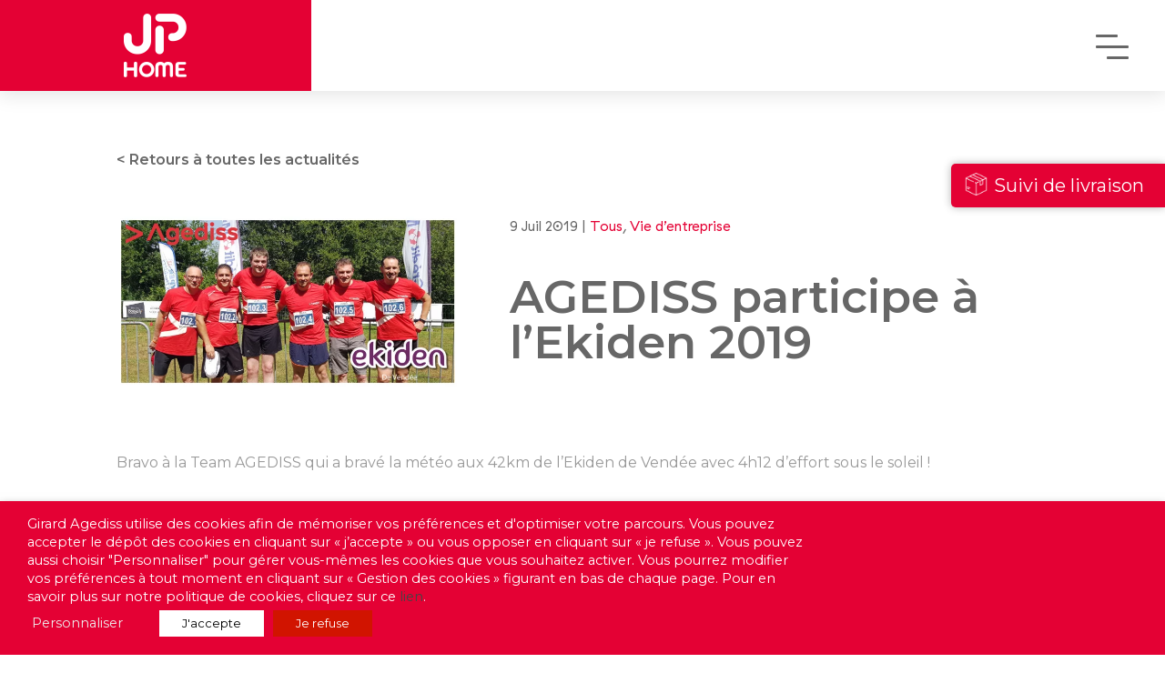

--- FILE ---
content_type: text/html; charset=UTF-8
request_url: https://www.agediss.com/2019/07/09/agediss-participe-a-lekiden-2019/
body_size: 21238
content:
 <!doctype html>
<html lang="fr-FR" class="no-js">

<head>
	<meta charset="UTF-8">
	<title>AGEDISS participe à l&#039;Ekiden 2019 - Agediss</title>

	<link href="//www.google-analytics.com" rel="dns-prefetch">
	<link href="https://www.agediss.com/wp-content/themes/girard_agedis/img/icons/favicon.ico" rel="shortcut icon">
	<link href="https://www.agediss.com/wp-content/themes/girard_agedis/img/icons/touch.png" rel="apple-touch-icon-precomposed">
	<link href="https://fonts.googleapis.com/css?family=Montserrat:600&display=swap" rel="stylesheet">
	<meta http-equiv="X-UA-Compatible" content="IE=edge,chrome=1">
	<meta name="viewport" content="width=device-width, initial-scale=1.0">
	<script src="//google.com/recaptcha/api.js" async defer></script>
	<meta name='robots' content='index, follow, max-image-preview:large, max-snippet:-1, max-video-preview:-1' />

	<!-- This site is optimized with the Yoast SEO plugin v23.3 - https://yoast.com/wordpress/plugins/seo/ -->
	<meta name="description" content="Agediss a constitué une équipe pour la course EKIDEN. Bravo à la team qui a bravé la météo et aux 42KM de la course Vendéenne." />
	<link rel="canonical" href="https://www.agediss.com/2019/07/09/agediss-participe-a-lekiden-2019/" />
	<meta property="og:locale" content="fr_FR" />
	<meta property="og:type" content="article" />
	<meta property="og:title" content="AGEDISS participe à l&#039;Ekiden 2019 - Agediss" />
	<meta property="og:description" content="Agediss a constitué une équipe pour la course EKIDEN. Bravo à la team qui a bravé la météo et aux 42KM de la course Vendéenne." />
	<meta property="og:url" content="https://www.agediss.com/2019/07/09/agediss-participe-a-lekiden-2019/" />
	<meta property="og:site_name" content="Agediss" />
	<meta property="article:published_time" content="2019-07-09T11:52:52+00:00" />
	<meta property="article:modified_time" content="2019-11-26T14:18:08+00:00" />
	<meta property="og:image" content="https://www.agediss.com/wp-content/uploads/2019/09/EKIDEN-2019.png" />
	<meta property="og:image:width" content="1024" />
	<meta property="og:image:height" content="512" />
	<meta property="og:image:type" content="image/png" />
	<meta name="author" content="giradmin" />
	<meta name="twitter:card" content="summary_large_image" />
	<meta name="twitter:label1" content="Écrit par" />
	<meta name="twitter:data1" content="giradmin" />
	<meta name="twitter:label2" content="Durée de lecture estimée" />
	<meta name="twitter:data2" content="18 minutes" />
	<script type="application/ld+json" class="yoast-schema-graph">{"@context":"https://schema.org","@graph":[{"@type":"Article","@id":"https://www.agediss.com/2019/07/09/agediss-participe-a-lekiden-2019/#article","isPartOf":{"@id":"https://www.agediss.com/2019/07/09/agediss-participe-a-lekiden-2019/"},"author":{"name":"giradmin","@id":"https://www.agediss.com/#/schema/person/1316665acee9f70794f09b1674fc4755"},"headline":"AGEDISS participe à l&rsquo;Ekiden 2019","datePublished":"2019-07-09T11:52:52+00:00","dateModified":"2019-11-26T14:18:08+00:00","mainEntityOfPage":{"@id":"https://www.agediss.com/2019/07/09/agediss-participe-a-lekiden-2019/"},"wordCount":3566,"commentCount":0,"publisher":{"@id":"https://www.agediss.com/#organization"},"image":{"@id":"https://www.agediss.com/2019/07/09/agediss-participe-a-lekiden-2019/#primaryimage"},"thumbnailUrl":"https://www.agediss.com/wp-content/uploads/2019/09/EKIDEN-2019.png","articleSection":["Tous","Vie d’entreprise"],"inLanguage":"fr-FR","potentialAction":[{"@type":"CommentAction","name":"Comment","target":["https://www.agediss.com/2019/07/09/agediss-participe-a-lekiden-2019/#respond"]}]},{"@type":"WebPage","@id":"https://www.agediss.com/2019/07/09/agediss-participe-a-lekiden-2019/","url":"https://www.agediss.com/2019/07/09/agediss-participe-a-lekiden-2019/","name":"AGEDISS participe à l'Ekiden 2019 - Agediss","isPartOf":{"@id":"https://www.agediss.com/#website"},"primaryImageOfPage":{"@id":"https://www.agediss.com/2019/07/09/agediss-participe-a-lekiden-2019/#primaryimage"},"image":{"@id":"https://www.agediss.com/2019/07/09/agediss-participe-a-lekiden-2019/#primaryimage"},"thumbnailUrl":"https://www.agediss.com/wp-content/uploads/2019/09/EKIDEN-2019.png","datePublished":"2019-07-09T11:52:52+00:00","dateModified":"2019-11-26T14:18:08+00:00","description":"Agediss a constitué une équipe pour la course EKIDEN. Bravo à la team qui a bravé la météo et aux 42KM de la course Vendéenne.","breadcrumb":{"@id":"https://www.agediss.com/2019/07/09/agediss-participe-a-lekiden-2019/#breadcrumb"},"inLanguage":"fr-FR","potentialAction":[{"@type":"ReadAction","target":["https://www.agediss.com/2019/07/09/agediss-participe-a-lekiden-2019/"]}]},{"@type":"ImageObject","inLanguage":"fr-FR","@id":"https://www.agediss.com/2019/07/09/agediss-participe-a-lekiden-2019/#primaryimage","url":"https://www.agediss.com/wp-content/uploads/2019/09/EKIDEN-2019.png","contentUrl":"https://www.agediss.com/wp-content/uploads/2019/09/EKIDEN-2019.png","width":1024,"height":512},{"@type":"BreadcrumbList","@id":"https://www.agediss.com/2019/07/09/agediss-participe-a-lekiden-2019/#breadcrumb","itemListElement":[{"@type":"ListItem","position":1,"name":"Home","item":"https://www.agediss.com/"},{"@type":"ListItem","position":2,"name":"AGEDISS participe à l&rsquo;Ekiden 2019"}]},{"@type":"WebSite","@id":"https://www.agediss.com/#website","url":"https://www.agediss.com/","name":"Agediss","description":"","publisher":{"@id":"https://www.agediss.com/#organization"},"potentialAction":[{"@type":"SearchAction","target":{"@type":"EntryPoint","urlTemplate":"https://www.agediss.com/?s={search_term_string}"},"query-input":"required name=search_term_string"}],"inLanguage":"fr-FR"},{"@type":"Organization","@id":"https://www.agediss.com/#organization","name":"Agediss","url":"https://www.agediss.com/","logo":{"@type":"ImageObject","inLanguage":"fr-FR","@id":"https://www.agediss.com/#/schema/logo/image/","url":"https://site-agediss.staging.makeo.fr/wp-content/uploads/2019/09/2019.png","contentUrl":"https://site-agediss.staging.makeo.fr/wp-content/uploads/2019/09/2019.png","width":291,"height":291,"caption":"Agediss"},"image":{"@id":"https://www.agediss.com/#/schema/logo/image/"}},{"@type":"Person","@id":"https://www.agediss.com/#/schema/person/1316665acee9f70794f09b1674fc4755","name":"giradmin","image":{"@type":"ImageObject","inLanguage":"fr-FR","@id":"https://www.agediss.com/#/schema/person/image/","url":"https://secure.gravatar.com/avatar/e14b3f21e633218d7e2279b5c47e9a8a?s=96&d=mm&r=g","contentUrl":"https://secure.gravatar.com/avatar/e14b3f21e633218d7e2279b5c47e9a8a?s=96&d=mm&r=g","caption":"giradmin"},"sameAs":["https://www.agediss.com"]}]}</script>
	<!-- / Yoast SEO plugin. -->


<link rel='dns-prefetch' href='//cdn.jsdelivr.net' />
<script type="text/javascript">
/* <![CDATA[ */
window._wpemojiSettings = {"baseUrl":"https:\/\/s.w.org\/images\/core\/emoji\/15.0.3\/72x72\/","ext":".png","svgUrl":"https:\/\/s.w.org\/images\/core\/emoji\/15.0.3\/svg\/","svgExt":".svg","source":{"concatemoji":"https:\/\/www.agediss.com\/wp-includes\/js\/wp-emoji-release.min.js?ver=6.6.2"}};
/*! This file is auto-generated */
!function(i,n){var o,s,e;function c(e){try{var t={supportTests:e,timestamp:(new Date).valueOf()};sessionStorage.setItem(o,JSON.stringify(t))}catch(e){}}function p(e,t,n){e.clearRect(0,0,e.canvas.width,e.canvas.height),e.fillText(t,0,0);var t=new Uint32Array(e.getImageData(0,0,e.canvas.width,e.canvas.height).data),r=(e.clearRect(0,0,e.canvas.width,e.canvas.height),e.fillText(n,0,0),new Uint32Array(e.getImageData(0,0,e.canvas.width,e.canvas.height).data));return t.every(function(e,t){return e===r[t]})}function u(e,t,n){switch(t){case"flag":return n(e,"\ud83c\udff3\ufe0f\u200d\u26a7\ufe0f","\ud83c\udff3\ufe0f\u200b\u26a7\ufe0f")?!1:!n(e,"\ud83c\uddfa\ud83c\uddf3","\ud83c\uddfa\u200b\ud83c\uddf3")&&!n(e,"\ud83c\udff4\udb40\udc67\udb40\udc62\udb40\udc65\udb40\udc6e\udb40\udc67\udb40\udc7f","\ud83c\udff4\u200b\udb40\udc67\u200b\udb40\udc62\u200b\udb40\udc65\u200b\udb40\udc6e\u200b\udb40\udc67\u200b\udb40\udc7f");case"emoji":return!n(e,"\ud83d\udc26\u200d\u2b1b","\ud83d\udc26\u200b\u2b1b")}return!1}function f(e,t,n){var r="undefined"!=typeof WorkerGlobalScope&&self instanceof WorkerGlobalScope?new OffscreenCanvas(300,150):i.createElement("canvas"),a=r.getContext("2d",{willReadFrequently:!0}),o=(a.textBaseline="top",a.font="600 32px Arial",{});return e.forEach(function(e){o[e]=t(a,e,n)}),o}function t(e){var t=i.createElement("script");t.src=e,t.defer=!0,i.head.appendChild(t)}"undefined"!=typeof Promise&&(o="wpEmojiSettingsSupports",s=["flag","emoji"],n.supports={everything:!0,everythingExceptFlag:!0},e=new Promise(function(e){i.addEventListener("DOMContentLoaded",e,{once:!0})}),new Promise(function(t){var n=function(){try{var e=JSON.parse(sessionStorage.getItem(o));if("object"==typeof e&&"number"==typeof e.timestamp&&(new Date).valueOf()<e.timestamp+604800&&"object"==typeof e.supportTests)return e.supportTests}catch(e){}return null}();if(!n){if("undefined"!=typeof Worker&&"undefined"!=typeof OffscreenCanvas&&"undefined"!=typeof URL&&URL.createObjectURL&&"undefined"!=typeof Blob)try{var e="postMessage("+f.toString()+"("+[JSON.stringify(s),u.toString(),p.toString()].join(",")+"));",r=new Blob([e],{type:"text/javascript"}),a=new Worker(URL.createObjectURL(r),{name:"wpTestEmojiSupports"});return void(a.onmessage=function(e){c(n=e.data),a.terminate(),t(n)})}catch(e){}c(n=f(s,u,p))}t(n)}).then(function(e){for(var t in e)n.supports[t]=e[t],n.supports.everything=n.supports.everything&&n.supports[t],"flag"!==t&&(n.supports.everythingExceptFlag=n.supports.everythingExceptFlag&&n.supports[t]);n.supports.everythingExceptFlag=n.supports.everythingExceptFlag&&!n.supports.flag,n.DOMReady=!1,n.readyCallback=function(){n.DOMReady=!0}}).then(function(){return e}).then(function(){var e;n.supports.everything||(n.readyCallback(),(e=n.source||{}).concatemoji?t(e.concatemoji):e.wpemoji&&e.twemoji&&(t(e.twemoji),t(e.wpemoji)))}))}((window,document),window._wpemojiSettings);
/* ]]> */
</script>
<style id='wp-emoji-styles-inline-css' type='text/css'>

	img.wp-smiley, img.emoji {
		display: inline !important;
		border: none !important;
		box-shadow: none !important;
		height: 1em !important;
		width: 1em !important;
		margin: 0 0.07em !important;
		vertical-align: -0.1em !important;
		background: none !important;
		padding: 0 !important;
	}
</style>
<link rel='stylesheet' id='wp-block-library-css' href='https://www.agediss.com/wp-includes/css/dist/block-library/style.min.css?ver=6.6.2' media='all' />
<style id='classic-theme-styles-inline-css' type='text/css'>
/*! This file is auto-generated */
.wp-block-button__link{color:#fff;background-color:#32373c;border-radius:9999px;box-shadow:none;text-decoration:none;padding:calc(.667em + 2px) calc(1.333em + 2px);font-size:1.125em}.wp-block-file__button{background:#32373c;color:#fff;text-decoration:none}
</style>
<style id='global-styles-inline-css' type='text/css'>
:root{--wp--preset--aspect-ratio--square: 1;--wp--preset--aspect-ratio--4-3: 4/3;--wp--preset--aspect-ratio--3-4: 3/4;--wp--preset--aspect-ratio--3-2: 3/2;--wp--preset--aspect-ratio--2-3: 2/3;--wp--preset--aspect-ratio--16-9: 16/9;--wp--preset--aspect-ratio--9-16: 9/16;--wp--preset--color--black: #000000;--wp--preset--color--cyan-bluish-gray: #abb8c3;--wp--preset--color--white: #ffffff;--wp--preset--color--pale-pink: #f78da7;--wp--preset--color--vivid-red: #cf2e2e;--wp--preset--color--luminous-vivid-orange: #ff6900;--wp--preset--color--luminous-vivid-amber: #fcb900;--wp--preset--color--light-green-cyan: #7bdcb5;--wp--preset--color--vivid-green-cyan: #00d084;--wp--preset--color--pale-cyan-blue: #8ed1fc;--wp--preset--color--vivid-cyan-blue: #0693e3;--wp--preset--color--vivid-purple: #9b51e0;--wp--preset--gradient--vivid-cyan-blue-to-vivid-purple: linear-gradient(135deg,rgba(6,147,227,1) 0%,rgb(155,81,224) 100%);--wp--preset--gradient--light-green-cyan-to-vivid-green-cyan: linear-gradient(135deg,rgb(122,220,180) 0%,rgb(0,208,130) 100%);--wp--preset--gradient--luminous-vivid-amber-to-luminous-vivid-orange: linear-gradient(135deg,rgba(252,185,0,1) 0%,rgba(255,105,0,1) 100%);--wp--preset--gradient--luminous-vivid-orange-to-vivid-red: linear-gradient(135deg,rgba(255,105,0,1) 0%,rgb(207,46,46) 100%);--wp--preset--gradient--very-light-gray-to-cyan-bluish-gray: linear-gradient(135deg,rgb(238,238,238) 0%,rgb(169,184,195) 100%);--wp--preset--gradient--cool-to-warm-spectrum: linear-gradient(135deg,rgb(74,234,220) 0%,rgb(151,120,209) 20%,rgb(207,42,186) 40%,rgb(238,44,130) 60%,rgb(251,105,98) 80%,rgb(254,248,76) 100%);--wp--preset--gradient--blush-light-purple: linear-gradient(135deg,rgb(255,206,236) 0%,rgb(152,150,240) 100%);--wp--preset--gradient--blush-bordeaux: linear-gradient(135deg,rgb(254,205,165) 0%,rgb(254,45,45) 50%,rgb(107,0,62) 100%);--wp--preset--gradient--luminous-dusk: linear-gradient(135deg,rgb(255,203,112) 0%,rgb(199,81,192) 50%,rgb(65,88,208) 100%);--wp--preset--gradient--pale-ocean: linear-gradient(135deg,rgb(255,245,203) 0%,rgb(182,227,212) 50%,rgb(51,167,181) 100%);--wp--preset--gradient--electric-grass: linear-gradient(135deg,rgb(202,248,128) 0%,rgb(113,206,126) 100%);--wp--preset--gradient--midnight: linear-gradient(135deg,rgb(2,3,129) 0%,rgb(40,116,252) 100%);--wp--preset--font-size--small: 13px;--wp--preset--font-size--medium: 20px;--wp--preset--font-size--large: 36px;--wp--preset--font-size--x-large: 42px;--wp--preset--spacing--20: 0.44rem;--wp--preset--spacing--30: 0.67rem;--wp--preset--spacing--40: 1rem;--wp--preset--spacing--50: 1.5rem;--wp--preset--spacing--60: 2.25rem;--wp--preset--spacing--70: 3.38rem;--wp--preset--spacing--80: 5.06rem;--wp--preset--shadow--natural: 6px 6px 9px rgba(0, 0, 0, 0.2);--wp--preset--shadow--deep: 12px 12px 50px rgba(0, 0, 0, 0.4);--wp--preset--shadow--sharp: 6px 6px 0px rgba(0, 0, 0, 0.2);--wp--preset--shadow--outlined: 6px 6px 0px -3px rgba(255, 255, 255, 1), 6px 6px rgba(0, 0, 0, 1);--wp--preset--shadow--crisp: 6px 6px 0px rgba(0, 0, 0, 1);}:where(.is-layout-flex){gap: 0.5em;}:where(.is-layout-grid){gap: 0.5em;}body .is-layout-flex{display: flex;}.is-layout-flex{flex-wrap: wrap;align-items: center;}.is-layout-flex > :is(*, div){margin: 0;}body .is-layout-grid{display: grid;}.is-layout-grid > :is(*, div){margin: 0;}:where(.wp-block-columns.is-layout-flex){gap: 2em;}:where(.wp-block-columns.is-layout-grid){gap: 2em;}:where(.wp-block-post-template.is-layout-flex){gap: 1.25em;}:where(.wp-block-post-template.is-layout-grid){gap: 1.25em;}.has-black-color{color: var(--wp--preset--color--black) !important;}.has-cyan-bluish-gray-color{color: var(--wp--preset--color--cyan-bluish-gray) !important;}.has-white-color{color: var(--wp--preset--color--white) !important;}.has-pale-pink-color{color: var(--wp--preset--color--pale-pink) !important;}.has-vivid-red-color{color: var(--wp--preset--color--vivid-red) !important;}.has-luminous-vivid-orange-color{color: var(--wp--preset--color--luminous-vivid-orange) !important;}.has-luminous-vivid-amber-color{color: var(--wp--preset--color--luminous-vivid-amber) !important;}.has-light-green-cyan-color{color: var(--wp--preset--color--light-green-cyan) !important;}.has-vivid-green-cyan-color{color: var(--wp--preset--color--vivid-green-cyan) !important;}.has-pale-cyan-blue-color{color: var(--wp--preset--color--pale-cyan-blue) !important;}.has-vivid-cyan-blue-color{color: var(--wp--preset--color--vivid-cyan-blue) !important;}.has-vivid-purple-color{color: var(--wp--preset--color--vivid-purple) !important;}.has-black-background-color{background-color: var(--wp--preset--color--black) !important;}.has-cyan-bluish-gray-background-color{background-color: var(--wp--preset--color--cyan-bluish-gray) !important;}.has-white-background-color{background-color: var(--wp--preset--color--white) !important;}.has-pale-pink-background-color{background-color: var(--wp--preset--color--pale-pink) !important;}.has-vivid-red-background-color{background-color: var(--wp--preset--color--vivid-red) !important;}.has-luminous-vivid-orange-background-color{background-color: var(--wp--preset--color--luminous-vivid-orange) !important;}.has-luminous-vivid-amber-background-color{background-color: var(--wp--preset--color--luminous-vivid-amber) !important;}.has-light-green-cyan-background-color{background-color: var(--wp--preset--color--light-green-cyan) !important;}.has-vivid-green-cyan-background-color{background-color: var(--wp--preset--color--vivid-green-cyan) !important;}.has-pale-cyan-blue-background-color{background-color: var(--wp--preset--color--pale-cyan-blue) !important;}.has-vivid-cyan-blue-background-color{background-color: var(--wp--preset--color--vivid-cyan-blue) !important;}.has-vivid-purple-background-color{background-color: var(--wp--preset--color--vivid-purple) !important;}.has-black-border-color{border-color: var(--wp--preset--color--black) !important;}.has-cyan-bluish-gray-border-color{border-color: var(--wp--preset--color--cyan-bluish-gray) !important;}.has-white-border-color{border-color: var(--wp--preset--color--white) !important;}.has-pale-pink-border-color{border-color: var(--wp--preset--color--pale-pink) !important;}.has-vivid-red-border-color{border-color: var(--wp--preset--color--vivid-red) !important;}.has-luminous-vivid-orange-border-color{border-color: var(--wp--preset--color--luminous-vivid-orange) !important;}.has-luminous-vivid-amber-border-color{border-color: var(--wp--preset--color--luminous-vivid-amber) !important;}.has-light-green-cyan-border-color{border-color: var(--wp--preset--color--light-green-cyan) !important;}.has-vivid-green-cyan-border-color{border-color: var(--wp--preset--color--vivid-green-cyan) !important;}.has-pale-cyan-blue-border-color{border-color: var(--wp--preset--color--pale-cyan-blue) !important;}.has-vivid-cyan-blue-border-color{border-color: var(--wp--preset--color--vivid-cyan-blue) !important;}.has-vivid-purple-border-color{border-color: var(--wp--preset--color--vivid-purple) !important;}.has-vivid-cyan-blue-to-vivid-purple-gradient-background{background: var(--wp--preset--gradient--vivid-cyan-blue-to-vivid-purple) !important;}.has-light-green-cyan-to-vivid-green-cyan-gradient-background{background: var(--wp--preset--gradient--light-green-cyan-to-vivid-green-cyan) !important;}.has-luminous-vivid-amber-to-luminous-vivid-orange-gradient-background{background: var(--wp--preset--gradient--luminous-vivid-amber-to-luminous-vivid-orange) !important;}.has-luminous-vivid-orange-to-vivid-red-gradient-background{background: var(--wp--preset--gradient--luminous-vivid-orange-to-vivid-red) !important;}.has-very-light-gray-to-cyan-bluish-gray-gradient-background{background: var(--wp--preset--gradient--very-light-gray-to-cyan-bluish-gray) !important;}.has-cool-to-warm-spectrum-gradient-background{background: var(--wp--preset--gradient--cool-to-warm-spectrum) !important;}.has-blush-light-purple-gradient-background{background: var(--wp--preset--gradient--blush-light-purple) !important;}.has-blush-bordeaux-gradient-background{background: var(--wp--preset--gradient--blush-bordeaux) !important;}.has-luminous-dusk-gradient-background{background: var(--wp--preset--gradient--luminous-dusk) !important;}.has-pale-ocean-gradient-background{background: var(--wp--preset--gradient--pale-ocean) !important;}.has-electric-grass-gradient-background{background: var(--wp--preset--gradient--electric-grass) !important;}.has-midnight-gradient-background{background: var(--wp--preset--gradient--midnight) !important;}.has-small-font-size{font-size: var(--wp--preset--font-size--small) !important;}.has-medium-font-size{font-size: var(--wp--preset--font-size--medium) !important;}.has-large-font-size{font-size: var(--wp--preset--font-size--large) !important;}.has-x-large-font-size{font-size: var(--wp--preset--font-size--x-large) !important;}
:where(.wp-block-post-template.is-layout-flex){gap: 1.25em;}:where(.wp-block-post-template.is-layout-grid){gap: 1.25em;}
:where(.wp-block-columns.is-layout-flex){gap: 2em;}:where(.wp-block-columns.is-layout-grid){gap: 2em;}
:root :where(.wp-block-pullquote){font-size: 1.5em;line-height: 1.6;}
</style>
<link rel='stylesheet' id='agedisspointretraits-css-css' href='https://www.agediss.com/wp-content/plugins/agedisspointretraits/public/css/agedisspointretraits-public.css?ver=241204-151337' media='all' />
<link rel='stylesheet' id='agedisssuivi-css' href='https://www.agediss.com/wp-content/plugins/agedisssuivi/public/css/agedisssuivi-public.css?ver=1.0.0' media='all' />
<link rel='stylesheet' id='contact-form-7-css' href='https://www.agediss.com/wp-content/plugins/contact-form-7/includes/css/styles.css?ver=5.9.8' media='all' />
<link rel='stylesheet' id='slick-css' href='//cdn.jsdelivr.net/npm/slick-carousel@1.8.1/slick/slick.min.css?ver=1.8.1' media='all' />
<link rel='stylesheet' id='slick-theme-css' href='//cdn.jsdelivr.net/npm/slick-carousel@1.8.1/slick/slick-theme.min.css?ver=1.8.1' media='all' />
<link rel='stylesheet' id='datatable-css' href='https://www.agediss.com/wp-content/plugins/ga-shortcodes/datatable/datatables.min.css?ver=2' media='all' />
<link rel='stylesheet' id='datatable-r-css' href='https://www.agediss.com/wp-content/plugins/ga-shortcodes/datatable/Responsive-2.2.2/css/responsive.dataTables.min.css?ver=2' media='all' />
<link rel='stylesheet' id='et-builder-modules-style-css' href='https://www.agediss.com/wp-content/plugins/divi-builder/includes/builder/styles/frontend-builder-plugin-style.css?ver=2.26.5' media='all' />
<link rel='stylesheet' id='sumoselect-css' href='https://www.agediss.com/wp-content/plugins/ga-shortcodes/css/sumoselect.min.css?ver=2' media='all' />
<link rel='stylesheet' id='sumoselect-o-css' href='https://www.agediss.com/wp-content/plugins/ga-shortcodes/css/sumo_override.css?ver=6.6.2' media='all' />
<link rel='stylesheet' id='faq-style-css' href='https://www.agediss.com/wp-content/plugins/spider-faq/elements/style.css?ver=6.6.2' media='all' />
<link rel='stylesheet' id='cookie-law-info-css' href='https://www.agediss.com/wp-content/plugins/webtoffee-gdpr-cookie-consent/public/css/cookie-law-info-public.css?ver=2.3.4' media='all' />
<link rel='stylesheet' id='cookie-law-info-gdpr-css' href='https://www.agediss.com/wp-content/plugins/webtoffee-gdpr-cookie-consent/public/css/cookie-law-info-gdpr.css?ver=2.3.4' media='all' />
<style id='cookie-law-info-gdpr-inline-css' type='text/css'>
.cli-modal-content, .cli-tab-content { background-color: #ffffff; }.cli-privacy-content-text, .cli-modal .cli-modal-dialog, .cli-tab-container p, a.cli-privacy-readmore { color: #000000; }.cli-tab-header { background-color: #f2f2f2; }.cli-tab-header, .cli-tab-header a.cli-nav-link,span.cli-necessary-caption,.cli-switch .cli-slider:after { color: #000000; }.cli-switch .cli-slider:before { background-color: #ffffff; }.cli-switch input:checked + .cli-slider:before { background-color: #ffffff; }.cli-switch .cli-slider { background-color: #e3e1e8; }.cli-switch input:checked + .cli-slider { background-color: #28a745; }.cli-modal-close svg { fill: #000000; }.cli-tab-footer .wt-cli-privacy-accept-all-btn { background-color: #00acad; color: #ffffff}.cli-tab-footer .wt-cli-privacy-accept-btn { background-color: #00acad; color: #ffffff}.cli-tab-header a:before{ border-right: 1px solid #000000; border-bottom: 1px solid #000000; }
</style>
<link rel='stylesheet' id='html5blank-css' href='https://www.agediss.com/wp-content/themes/html5blank/style.css?ver=1.0' media='all' />
<link rel='stylesheet' id='normalize-css' href='https://www.agediss.com/wp-content/themes/html5blank/normalize.css?ver=1.0' media='all' />
<link rel='stylesheet' id='child-style-css' href='https://www.agediss.com/wp-content/themes/girard_agedis/style.css?ver=241204-151447' media='all' />
<link rel='stylesheet' id='magnific-popup-css' href='https://www.agediss.com/wp-content/plugins/divi-builder/includes/builder/styles/magnific_popup.css?ver=2.26.5' media='all' />
<link rel='stylesheet' id='wpforms-choicesjs-css' href='https://www.agediss.com/wp-content/plugins/wpforms-lite/assets/css/integrations/divi/choices.min.css?ver=10.2.0' media='all' />
<link rel='stylesheet' id='dashicons-css' href='https://www.agediss.com/wp-includes/css/dashicons.min.css?ver=6.6.2' media='all' />
<script type="text/javascript" src="https://www.agediss.com/wp-content/themes/html5blank/js/lib/conditionizr-4.3.0.min.js?ver=4.3.0" id="conditionizr-js"></script>
<script type="text/javascript" src="https://www.agediss.com/wp-content/themes/html5blank/js/lib/modernizr-2.7.1.min.js?ver=2.7.1" id="modernizr-js"></script>
<script type="text/javascript" src="https://www.agediss.com/wp-includes/js/jquery/jquery.min.js?ver=3.7.1" id="jquery-core-js"></script>
<script type="text/javascript" src="https://www.agediss.com/wp-includes/js/jquery/jquery-migrate.min.js?ver=3.4.1" id="jquery-migrate-js"></script>
<script type="text/javascript" src="https://www.agediss.com/wp-content/themes/html5blank/js/scripts.js?ver=1.0.0" id="html5blankscripts-js"></script>
<script type="text/javascript" src="https://www.agediss.com/wp-content/plugins/agedisspointretraits/public/js/agedisspointretraits-public.js?ver=6.6.2" id="agedisspointretraits-js-js"></script>
<script type="text/javascript" src="https://www.agediss.com/wp-content/plugins/agedisssuivi/public/js/btn-agedissuivi-public.js?ver=1.0.0" id="agedisssuivi-js"></script>
<script type="text/javascript" src="https://www.agediss.com/wp-content/plugins/spider-faq/elements/jquery.scrollTo.js?ver=6.6.2" id="jquery.scrollTo-js"></script>
<script type="text/javascript" src="https://www.agediss.com/wp-content/plugins/spider-faq/elements/loewy_blog.js?ver=6.6.2" id="loewy_blog-js"></script>
<script type="text/javascript" id="cookie-law-info-js-extra">
/* <![CDATA[ */
var Cli_Data = {"nn_cookie_ids":["3","2","1"],"non_necessary_cookies":{"non-necessary":["3","2","1"]},"cookielist":{"necessary":{"id":91,"status":true,"priority":0,"title":"N\u00e9cessaires","strict":true,"default_state":false,"ccpa_optout":false,"loadonstart":false},"non-necessary":{"id":109,"status":true,"priority":0,"title":"Analytics","strict":false,"default_state":false,"ccpa_optout":false,"loadonstart":false}},"ajax_url":"https:\/\/www.agediss.com\/wp-admin\/admin-ajax.php","current_lang":"fr","security":"34b4648c56","eu_countries":["GB"],"geoIP":"disabled","use_custom_geolocation_api":"","custom_geolocation_api":"https:\/\/geoip.cookieyes.com\/geoip\/checker\/result.php","consentVersion":"2","strictlyEnabled":["necessary","obligatoire","necessary"],"cookieDomain":"","privacy_length":"250","ccpaEnabled":"","ccpaRegionBased":"","ccpaBarEnabled":"","ccpaType":"gdpr","triggerDomRefresh":"","secure_cookies":""};
var log_object = {"ajax_url":"https:\/\/www.agediss.com\/wp-admin\/admin-ajax.php"};
/* ]]> */
</script>
<script type="text/javascript" src="https://www.agediss.com/wp-content/plugins/webtoffee-gdpr-cookie-consent/public/js/cookie-law-info-public.js?ver=2.3.4" id="cookie-law-info-js"></script>
<link rel="https://api.w.org/" href="https://www.agediss.com/wp-json/" /><link rel="alternate" title="JSON" type="application/json" href="https://www.agediss.com/wp-json/wp/v2/posts/1482" /><link rel="alternate" title="oEmbed (JSON)" type="application/json+oembed" href="https://www.agediss.com/wp-json/oembed/1.0/embed?url=https%3A%2F%2Fwww.agediss.com%2F2019%2F07%2F09%2Fagediss-participe-a-lekiden-2019%2F" />
<link rel="alternate" title="oEmbed (XML)" type="text/xml+oembed" href="https://www.agediss.com/wp-json/oembed/1.0/embed?url=https%3A%2F%2Fwww.agediss.com%2F2019%2F07%2F09%2Fagediss-participe-a-lekiden-2019%2F&#038;format=xml" />
<meta name="cdp-version" content="1.4.8" />	<script>
		// conditionizr.com
		// configure environment tests
		conditionizr.config({
			assets: 'https://www.agediss.com/wp-content/themes/html5blank',
			tests: {}
		});
	</script>

	<!-- <link rel="stylesheet" href="https://isicom.agediss.com/webchat/css/isicom.css">
		<script src="https://isicom.agediss.com/webchat/js/isicom.js"></script>
		<script>
		IsicomTab({
			id_integration: 2,
			url: "https://isicom.agediss.com"
		});
	</script> -->


</head>

<body class="post-template-default single single-post postid-1482 single-format-standard et_divi_builder agediss-participe-a-lekiden-2019 et-db et_minified_js">

	<!-- wrapper -->
	<div class="wrapper">
		<!-- header -->
		<header class="header clear" role="banner">
		<!-- menu outils -->
		<div class="menu--hidden">
			<span class="close--icon"><svg xmlns="http://www.w3.org/2000/svg" width="48" height="48" viewBox="0 0 24 24" aria-labelledby="closeIconTitle closeIconDesc" stroke="#676767" stroke-linecap="square" fill="none" color="#676767"><path d="M6.343 6.343l11.314 11.314m-11.314 0L17.657 6.343"/></svg></span>
			<ul>
				<li>
					<a href="https://www.agediss.com/espace-client-pro/" target="_blank">
						<svg class="picto--outil" data-name="Groupe 148" xmlns="http://www.w3.org/2000/svg" width="50" height="50">
							<path data-name="Tracé 24"
								d="M41.247 23.936l-2.683-4.3a2.536 2.536 0 0 0-2.165-1.2h-4.5V17.29a2.555 2.555 0 0 0-2.552-2.552H11.78a2.555 2.555 0 0 0-2.552 2.552v14.294a.63.63 0 0 0 .63.63h2.821a3.34 3.34 0 0 0 6.56 0h10.1a.63.63 0 0 0 .63-.63 2.08 2.08 0 1 1 1.33 1.942.63.63 0 1 0-.455 1.175 3.342 3.342 0 0 0 4.487-2.487h3.748a2.555 2.555 0 0 0 2.552-2.552v-4.375a2.554 2.554 0 0 0-.384-1.351zm-.873 5.726a1.293 1.293 0 0 1-1.292 1.292h-3.748a3.34 3.34 0 0 0-6.561 0h-10.1a.63.63 0 0 0-.63.63 2.079 2.079 0 1 1-1.33-1.942.63.63 0 0 0 .455-1.175 3.342 3.342 0 0 0-4.487 2.487H10.49V17.291a1.293 1.293 0 0 1 1.292-1.292h17.567a1.293 1.293 0 0 1 1.292 1.292v8.035a.63.63 0 0 0 1.26 0v-5.629h4.5a1.284 1.284 0 0 1 1.1.608l2.683 4.3a1.291 1.291 0 0 1 .2.684z"
								fill="#676767" />
							<g data-name="Ellipse 58" fill="none" stroke="#676767" stroke-width="1.5">
								<circle cx="25" cy="25" r="25" stroke="none" />
								<circle cx="25" cy="25" r="24.25" />
							</g>
						</svg>
						Suivi livraison Pros					</a>
				</li>
				<li>
					<a href="https://www.agediss.com/espace-client/" target="_blank">
						<svg class="picto--outil" data-name="Groupe 149" xmlns="http://www.w3.org/2000/svg" width="50" height="50">
							<g data-name="Groupe 116">
								<g data-name="Groupe 114">
									<path data-name="Tracé 25"
										d="M24.977 23.654c-3.494 0-6.022-4.608-6.022-7.714a6.022 6.022 0 1 1 12.045 0c-.001 3.107-2.533 7.714-6.023 7.714zm0-12.511a4.8 4.8 0 0 0-4.8 4.8c0 2.833 2.326 6.488 4.8 6.488s4.8-3.655 4.8-6.488a4.8 4.8 0 0 0-4.8-4.8z"
										fill="#676767" />
								</g>
								<g data-name="Groupe 115">
									<path data-name="Tracé 26"
										d="M35.592 37.508a.612.612 0 0 1-.612-.613v-6.097a5.267 5.267 0 0 0-5.261-5.262h-.344l-4.1 4.78a.613.613 0 0 1-.465.214.613.613 0 0 1-.466-.215l-3.938-4.62h-.185a5.267 5.267 0 0 0-5.261 5.261v5.324h16.35a.613.613 0 1 1 0 1.225H14.347a.613.613 0 0 1-.613-.613v-5.937a6.494 6.494 0 0 1 6.487-6.487h.467a.613.613 0 0 1 .467.215l3.656 4.29 3.814-4.449a.612.612 0 0 1 .465-.214h.626a6.494 6.494 0 0 1 6.486 6.487v6.095a.613.613 0 0 1-.61.616z"
										fill="#676767" />
								</g>
							</g>
							<g data-name="Ellipse 59" fill="none" stroke="#676767" stroke-width="1.5">
								<circle cx="25" cy="25" r="25" stroke="none" />
								<circle cx="25" cy="25" r="24.25" />
							</g>
						</svg>
                        Suivi livraison particuliers
					</a>
				</li>
				<li>
					<a href="https://www2.agediss.com/labelleentree/_appli/" target="_blank">
						<svg class="picto--outil" data-name="Groupe 150" xmlns="http://www.w3.org/2000/svg" width="50" height="50">
							<g data-name="Groupe 119">
								<g data-name="Groupe 117">
									<path data-name="Tracé 27"
										d="M35.09 36.104a.572.572 0 0 1-.572-.572V22.845a.572.572 0 0 1 .57-.572l2.4-.006-10.929-10.172a2.642 2.642 0 0 0-3.433 0L12.2 22.274h2.253a.572.572 0 0 1 .572.572v12.687a.572.572 0 1 1-1.143 0V23.417h-3.134a.572.572 0 0 1-.39-.99l12-11.177.018-.016a3.781 3.781 0 0 1 4.936 0l.018.016 12 11.168a.572.572 0 0 1-.388.99l-3.278.008v12.117a.571.571 0 0 1-.574.571z"
										fill="#676767" />
								</g>
								<g data-name="Groupe 118">
									<path data-name="Tracé 28"
										d="M38.584 36.635H28.169a.571.571 0 0 1-.572-.572V26.32h-5.513v9.743a.571.571 0 0 1-.572.572H11.097a.572.572 0 1 1 0-1.143h9.844v-9.743a.571.571 0 0 1 .572-.572h6.649a.571.571 0 0 1 .571.572v9.743h9.844a.572.572 0 1 1 0 1.143z"
										fill="#676767" />
								</g>
							</g>
							<g data-name="Ellipse 60" fill="none" stroke="#676767" stroke-width="1.5">
								<circle cx="25" cy="25" r="25" stroke="none" />
								<circle cx="25" cy="25" r="24.25" />
							</g>
						</svg>
                        Accès partenaires
					</a>
				</li>
				<li>
					<a href="https://www2.agediss.com/labelleentree/_appli/" target="_blank">
						<svg class="picto--outil" data-name="Groupe 151" xmlns="http://www.w3.org/2000/svg" width="50" height="50">
							<g data-name="Groupe 122">
								<g data-name="Groupe 122">
									<path data-name="Tracé 29"
										d="M30.168 39.507H19.216a2.9 2.9 0 0 1-2.9-2.9v-23.75a2.9 2.9 0 0 1 2.9-2.9h10.952a2.9 2.9 0 0 1 2.9 2.9v23.75a2.9 2.9 0 0 1-2.9 2.9zM19.216 11.114a1.745 1.745 0 0 0-1.743 1.743v23.75a1.745 1.745 0 0 0 1.743 1.743h10.952a1.745 1.745 0 0 0 1.743-1.743v-23.75a1.745 1.745 0 0 0-1.743-1.743z"
										fill="#676767" />
								</g>
								<g data-name="Groupe 123">
									<path data-name="Tracé 30"
										d="M24.69 37.282a1.817 1.817 0 0 1-1.815-1.815 1.817 1.817 0 0 1 1.815-1.815 1.817 1.817 0 0 1 1.815 1.815 1.818 1.818 0 0 1-1.815 1.815zm0-2.474a.659.659 0 0 0-.658.658.659.659 0 0 0 .658.658.659.659 0 0 0 .658-.658.659.659 0 0 0-.658-.658z"
										fill="#676767" />
								</g>
								<g data-name="Groupe 124">
									<path data-name="Tracé 31"
										d="M29.315 32.732H17.127a.578.578 0 0 1-.578-.579.578.578 0 0 1 .578-.579h12.188a.579.579 0 0 1 .579.579.579.579 0 0 1-.579.579z"
										fill="#676767" />
								</g>
								<g data-name="Groupe 125">
									<path data-name="Tracé 32"
										d="M26.41 13.554h-3.44a.579.579 0 0 1-.579-.579.579.579 0 0 1 .579-.579h3.44a.578.578 0 0 1 .578.579.579.579 0 0 1-.578.579z"
										fill="#676767" />
								</g>
							</g>
							<g data-name="Ellipse 61" fill="none" stroke="#676767" stroke-width="1.5">
								<circle cx="25" cy="25" r="25" stroke="none" />
								<circle cx="25" cy="25" r="24.25" />
							</g>
						</svg>
                        Accès webchargeur
					</a>
				</li>
				<li>
					<a href="https://rdweb.agediss.com/RDWeb/Pages/fr-FR/login.aspx?ReturnUrl=/RDWeb/Pages/fr-FR/Default.aspx" target="_blank">
						<svg class="picto--outil" data-name="Groupe 152" xmlns="http://www.w3.org/2000/svg" width="50" height="50">
							<g data-name="Groupe 126">
								<g data-name="Groupe 126">
									<path data-name="Tracé 33"
										d="M19.701 22.611a.634.634 0 0 1-.562-.34.633.633 0 0 1 .268-.854l5.714-2.983a.632.632 0 0 1 .5-.038l3.385 1.146a2.755 2.755 0 0 0 3.2-1.135l-7.351-2.594a3.283 3.283 0 0 0-2.259.028l-1.2.458a6.546 6.546 0 0 0-.635.344c-1.007.583-1.711.95-2.309.752a.662.662 0 0 1-.07-.028l-2.55-1.2a.633.633 0 0 1-.3-.842.633.633 0 0 1 .842-.3l2.459 1.159a6.164 6.164 0 0 0 1.3-.632 6.544 6.544 0 0 1 .819-.431l1.2-.457a4.55 4.55 0 0 1 3.13-.039l8.012 2.828a.633.633 0 0 1 .388.8 4.021 4.021 0 0 1-5.078 2.49l-3.13-1.059L20 22.542a.632.632 0 0 1-.299.069z"
										fill="#676767" />
								</g>
								<g data-name="Groupe 127">
									<path data-name="Tracé 34"
										d="M15.847 28.089a.63.63 0 0 1-.273-.062l-5.1-2.441a.633.633 0 0 1-.3-.844.633.633 0 0 1 .844-.3l5.1 2.441a.633.633 0 0 1 .3.844.633.633 0 0 1-.571.362z"
										fill="#676767" />
								</g>
								<g data-name="Groupe 128">
									<path data-name="Tracé 35"
										d="M32.909 18.71a.632.632 0 0 1-.557-.333.633.633 0 0 1 .257-.857l3.489-1.881a.633.633 0 0 1 .857.257.633.633 0 0 1-.257.857l-3.489 1.881a.629.629 0 0 1-.3.076z"
										fill="#676767" />
								</g>
								<g data-name="Groupe 132">
									<path data-name="Tracé 39"
										d="M16.901 30.701a2.076 2.076 0 0 1-.789-.158 2.182 2.182 0 0 1-1.162-1.134 2.118 2.118 0 0 1 1.016-2.813l2.152-.964a.632.632 0 0 1 .836.319.633.633 0 0 1-.319.836l-2.152.964a.852.852 0 0 0-.379 1.141.92.92 0 0 0 .488.481.772.772 0 0 0 .615 0l7.8-3.489a.632.632 0 0 1 .836.319.633.633 0 0 1-.319.836l-7.8 3.489a2.016 2.016 0 0 1-.823.173z"
										fill="#676767" />
								</g>
								<g data-name="Groupe 133">
									<path data-name="Tracé 40"
										d="M17.089 33.928a2.072 2.072 0 0 1-.788-.158 2.18 2.18 0 0 1-1.163-1.134 2.179 2.179 0 0 1-.072-1.622 2.027 2.027 0 0 1 1.088-1.19l6.635-2.972a.632.632 0 0 1 .836.319.633.633 0 0 1-.319.836l-6.635 2.972a.774.774 0 0 0-.412.457.919.919 0 0 0 .034.684.92.92 0 0 0 .488.481.773.773 0 0 0 .615 0l6.634-2.972a.633.633 0 0 1 .836.319.633.633 0 0 1-.319.836l-6.635 2.972a2.016 2.016 0 0 1-.823.172z"
										fill="#676767" />
								</g>
								<g data-name="Groupe 134">
									<path data-name="Tracé 41"
										d="M19.419 36.207a2.073 2.073 0 0 1-.788-.158 2.178 2.178 0 0 1-1.162-1.134 2.118 2.118 0 0 1 1.016-2.813l7.878-3.519a.633.633 0 0 1 .836.32.633.633 0 0 1-.319.836l-7.877 3.518a.853.853 0 0 0-.378 1.14.92.92 0 0 0 .488.481.773.773 0 0 0 .615 0l6.634-2.971a.632.632 0 0 1 .836.319.633.633 0 0 1-.319.836l-6.635 2.972a2.011 2.011 0 0 1-.825.173z"
										fill="#676767" />
								</g>
								<g data-name="Groupe 135">
									<path data-name="Tracé 42"
										d="M23.381 37.747a2.074 2.074 0 0 1-.789-.158 2.18 2.18 0 0 1-1.162-1.134 2.178 2.178 0 0 1-.072-1.622 2.027 2.027 0 0 1 1.088-1.19l5.076-2.273a.633.633 0 0 1 .836.319.633.633 0 0 1-.319.836l-5.076 2.273a.775.775 0 0 0-.412.457.92.92 0 0 0 .034.684.919.919 0 0 0 .488.481.773.773 0 0 0 .615 0l6.609-2.96 1.961-1.1a18.824 18.824 0 0 0 6.153-5.545.633.633 0 0 1 .882-.152.633.633 0 0 1 .153.882 20.1 20.1 0 0 1-6.569 5.92l-1.986 1.112-.05.025-6.635 2.972a2.015 2.015 0 0 1-.825.173z"
										fill="#676767" />
								</g>
							</g>
							<g data-name="Ellipse 62" fill="none" stroke="#676767" stroke-width="1.5">
								<circle cx="25" cy="25" r="25" stroke="none" />
								<circle cx="25" cy="25" r="24.25" />
							</g>
						</svg>
                        Webaccess
					</a>
				</li>
				<li>
					<a href="https://get.teamviewer.com/6fnmhh8" target="_blank" style="line-height: 80px;">
						<img src="/wp-content/themes/girard_agedis/img/teamviewer.png" alt="teamviewer" style="vertical-align: middle;" />
					</a>
				</li>
			</ul>
		</div>
		<!-- /menu outils -->
		<div class="menu--navigation">
			<!-- logo -->
			<div class="logo">
				<a href="https://www.agediss.com">
					<!-- svg logo - toddmotto.com/mastering-svg-use-for-a-retina-web-fallbacks-with-png-script -->
					<img src="https://www.agediss.com/wp-content/themes/girard_agedis/img/logo-agediss.png" alt="Logo" class="logo-img">
				</a>
			</div>
			<!-- /logo -->

			<!-- nav -->
			<nav class="nav" role="navigation">

				<ul><li id="menu-item-107" class="menu-item menu-item-type-custom menu-item-object-custom menu-item-has-children menu-item-107"><a href="#">Agediss</a>
<ul class="sub-menu">
	<li id="menu-item-625" class="menu-item menu-item-type-post_type menu-item-object-page menu-item-625"><a href="https://www.agediss.com/a-propos-de-girard-agediss/">À propos d&rsquo;Agediss</a></li>
	<li id="menu-item-719" class="event--none menu-item menu-item-type-custom menu-item-object-custom menu-item-719"><a href="http://#">|</a></li>
	<li id="menu-item-777" class="menu-item menu-item-type-post_type menu-item-object-page menu-item-777"><a href="https://www.agediss.com/nos-valeurs/">Nos valeurs</a></li>
	<li id="menu-item-778" class="event--none menu-item menu-item-type-custom menu-item-object-custom menu-item-778"><a href="http://#">|</a></li>
	<li id="menu-item-626" class="menu-item menu-item-type-post_type menu-item-object-page menu-item-626"><a href="https://www.agediss.com/rse-developpement-durable/">RSE &#038; Développement durable</a></li>
</ul>
</li>
<li id="menu-item-108" class="menu-item menu-item-type-custom menu-item-object-custom menu-item-has-children menu-item-108"><a href="#">Solutions</a>
<ul class="sub-menu">
	<li id="menu-item-632" class="menu-item menu-item-type-post_type menu-item-object-page menu-item-632"><a href="https://www.agediss.com/agediss-pro/">Agediss by JP Pro</a></li>
	<li id="menu-item-721" class="event--none menu-item menu-item-type-custom menu-item-object-custom menu-item-721"><a href="http://#">|</a></li>
	<li id="menu-item-3038" class="menu-item menu-item-type-post_type menu-item-object-page menu-item-3038"><a href="https://www.agediss.com/agediss-particulier-2/">Agediss by JP Particulier</a></li>
	<li id="menu-item-723" class="event--none menu-item menu-item-type-custom menu-item-object-custom menu-item-723"><a href="http://#">|</a></li>
	<li id="menu-item-3036" class="menu-item menu-item-type-post_type menu-item-object-page menu-item-3036"><a href="https://www.agediss.com/agediss-log/">Agediss by JP Log</a></li>
	<li id="menu-item-3258" class="event--none menu-item menu-item-type-custom menu-item-object-custom menu-item-3258"><a href="http://#">|</a></li>
	<li id="menu-item-3257" class="menu-item menu-item-type-post_type menu-item-object-page menu-item-3257"><a href="https://www.agediss.com/agediss-pick-go/">Agediss by JP Pick &#038; Go</a></li>
</ul>
</li>
<li id="menu-item-3039" class="menu-item menu-item-type-post_type menu-item-object-page menu-item-3039"><a href="https://www.agediss.com/reseau/">Réseau</a></li>
<li id="menu-item-655" class="menu-item menu-item-type-post_type menu-item-object-page menu-item-655"><a href="https://www.agediss.com/contact/">Contact</a></li>
<li id="menu-item-5939" class="menu-item menu-item-type-post_type menu-item-object-page menu-item-5939"><a href="https://www.agediss.com/foire-aux-questions/">FAQ Consommateurs</a></li>
<li id="menu-item-5027" class="menu-item menu-item-type-post_type menu-item-object-page menu-item-5027"><a href="https://www.agediss.com/actualites/">Actualités</a></li>
<li id="menu-item-627" class="menu-item menu-item-type-custom menu-item-object-custom menu-item-627"><a href="/nous-rejoindre/">Nous rejoindre</a></li>
<li id="menu-item-469" class="outils menu-item menu-item-type-custom menu-item-object-custom menu-item-469"><a href="http://#">Outils</a></li>
<li id="menu-item-4272" class="pll-parent-menu-item menu-item menu-item-type-custom menu-item-object-custom menu-item-has-children menu-item-4272"><a href="#pll_switcher"><img src="[data-uri]" alt="" width="16" height="11" style="width: 16px; height: 11px;" /><span style="margin-left:0.3em;">Français</span></a>
<ul class="sub-menu">
	<li id="menu-item-4272-en" class="lang-item lang-item-43 lang-item-en no-translation lang-item-first menu-item menu-item-type-custom menu-item-object-custom menu-item-4272-en"><a href="https://www.agediss.com/en/" hreflang="en-GB" lang="en-GB"><img src="[data-uri]" alt="" width="16" height="11" style="width: 16px; height: 11px;" /><span style="margin-left:0.3em;">English</span></a></li>
	<li id="menu-item-4272-es" class="lang-item lang-item-55 lang-item-es no-translation menu-item menu-item-type-custom menu-item-object-custom menu-item-4272-es"><a href="https://www.agediss.com/es/" hreflang="es-ES" lang="es-ES"><img src="[data-uri]" alt="" width="16" height="11" style="width: 16px; height: 11px;" /><span style="margin-left:0.3em;">Español</span></a></li>
	<li id="menu-item-4272-nl" class="lang-item lang-item-60 lang-item-nl no-translation menu-item menu-item-type-custom menu-item-object-custom menu-item-4272-nl"><a href="https://www.agediss.com/nl/" hreflang="nl-BE" lang="nl-BE"><img src="[data-uri]" alt="" width="16" height="11" style="width: 16px; height: 11px;" /><span style="margin-left:0.3em;">Nederlands</span></a></li>
	<li id="menu-item-4272-de" class="lang-item lang-item-148 lang-item-de no-translation menu-item menu-item-type-custom menu-item-object-custom menu-item-4272-de"><a href="https://www.agediss.com/de/" hreflang="de-DE" lang="de-DE"><img src="[data-uri]" alt="" width="16" height="11" style="width: 16px; height: 11px;" /><span style="margin-left:0.3em;">Deutsch</span></a></li>
</ul>
</li>
</ul>            </nav>
			<!-- /nav -->

			<div class="menu-responsive">
				<div class="burger burger-squeeze">
					<div class="burger-lines"></div>
				</div>
			</div>

			<div class="menu">

                    <ul><li class="has-child" id="menu-item-107"><a href="#">Agediss</a><ul class="sub-menu" style="display: none;"><li id="menu-item-625"><a href="https://www.agediss.com/a-propos-de-girard-agediss/">À propos d'Agediss</a></li><li id="menu-item-777"><a href="https://www.agediss.com/nos-valeurs/">Nos valeurs</a></li><li id="menu-item-626"><a href="https://www.agediss.com/rse-developpement-durable/">RSE &#038; Développement durable</a></li></ul></li><li class="has-child" id="menu-item-108"><a href="#">Solutions</a><ul class="sub-menu" style="display: none;"><li id="menu-item-632"><a href="https://www.agediss.com/agediss-pro/">Agediss by JP Pro</a></li><li id="menu-item-3038"><a href="https://www.agediss.com/agediss-particulier-2/">Agediss by JP Particulier</a></li><li id="menu-item-3036"><a href="https://www.agediss.com/agediss-log/">Agediss by JP Log</a></li><li id="menu-item-3257"><a href="https://www.agediss.com/agediss-pick-go/">Agediss by JP Pick &#038; Go</a></li></ul></li><li id="menu-item-3039"><a href="https://www.agediss.com/reseau/">Réseau</a></li><li id="menu-item-655"><a href="https://www.agediss.com/contact/">Contact</a></li><li id="menu-item-5939"><a href="https://www.agediss.com/foire-aux-questions/">FAQ Consommateurs</a></li><li id="menu-item-5027"><a href="https://www.agediss.com/actualites/">Actualités</a></li><li id="menu-item-627"><a href="/nous-rejoindre/">Nous rejoindre</a></li><li id="menu-item-469"><a href="http://#">Outils</a></li><li class="has-child" id="menu-item-4272"><a href="#"><img src="[data-uri]" alt="" width="16" height="11" style="width: 16px; height: 11px;" /><span style="margin-left:0.3em;">Français</span></a><ul class="sub-menu" style="display: none;"><li id="menu-item-4272-en"><a href="https://www.agediss.com/en/"><img src="[data-uri]" alt="" width="16" height="11" style="width: 16px; height: 11px;" /><span style="margin-left:0.3em;">English</span></a></li><li id="menu-item-4272-es"><a href="https://www.agediss.com/es/"><img src="[data-uri]" alt="" width="16" height="11" style="width: 16px; height: 11px;" /><span style="margin-left:0.3em;">Español</span></a></li><li id="menu-item-4272-nl"><a href="https://www.agediss.com/nl/"><img src="[data-uri]" alt="" width="16" height="11" style="width: 16px; height: 11px;" /><span style="margin-left:0.3em;">Nederlands</span></a></li><li id="menu-item-4272-de"><a href="https://www.agediss.com/de/"><img src="[data-uri]" alt="" width="16" height="11" style="width: 16px; height: 11px;" /><span style="margin-left:0.3em;">Deutsch</span></a></li></ul></li></ul>			</div>
		</div>

		</header>
		<!-- /header -->

	<main role="main">
	<!-- section -->
	<section>

	<div class="lien-retour-actu">< <a href="/actualites/">Retours à toutes les actualités</a></div>
	
	
		<!-- article -->
		<article id="post-1482" class="post-1482 post type-post status-publish format-standard has-post-thumbnail hentry category-tous category-vie-dentreprise">

			<div id="et-boc" class="et-boc">
			<div id="et_builder_outer_content" class="et_builder_outer_content">
			<div class="et_builder_inner_content et_pb_gutters3">
				<div class="et_pb_section et_pb_section_0 actu-metadonnee et_section_regular et_section_transparent">
				
				
				
				
					<div class="et_pb_row et_pb_row_0">
				<div class="et_pb_column et_pb_column_2_5 et_pb_column_0  et_pb_css_mix_blend_mode_passthrough">
				
				
				<div class="et_pb_module et_pb_post_title et_pb_post_title_0 et_pb_bg_layout_light  et_pb_text_align_left"  >
				
				
				
				<div class="et_pb_title_container">
					
				</div>
				<div class="et_pb_title_featured_container"><img decoding="async" src="https://www.agediss.com/wp-content/uploads/2019/09/EKIDEN-2019-700x350.png" class="attachment-large size-large wp-post-image" alt="" srcset="https://www.agediss.com/wp-content/uploads/2019/09/EKIDEN-2019-700x350.png 700w, https://www.agediss.com/wp-content/uploads/2019/09/EKIDEN-2019-250x125.png 250w, https://www.agediss.com/wp-content/uploads/2019/09/EKIDEN-2019-768x384.png 768w, https://www.agediss.com/wp-content/uploads/2019/09/EKIDEN-2019-120x60.png 120w, https://www.agediss.com/wp-content/uploads/2019/09/EKIDEN-2019.png 1024w" sizes="(max-width: 700px) 100vw, 700px" /></div>
			</div>
			</div> <!-- .et_pb_column --><div class="et_pb_column et_pb_column_3_5 et_pb_column_1  et_pb_css_mix_blend_mode_passthrough">
				
				
				<div class="et_pb_module et_pb_post_title et_pb_post_title_1 categoriepost et_pb_bg_layout_light  et_pb_text_align_left"  >
				
				
				
				<div class="et_pb_title_container">
					<p class="et_pb_title_meta_container"><span class="published">9 Juil 2019</span> | <a href="https://www.agediss.com/category/tous/" rel="tag">Tous</a>, <a href="https://www.agediss.com/category/vie-dentreprise/" rel="tag">Vie d’entreprise</a></p>
				</div>
				
			</div><div class="et_pb_module et_pb_post_title et_pb_post_title_2 et_pb_bg_layout_light  et_pb_text_align_left"  >
				
				
				
				<div class="et_pb_title_container">
					<h1 class="entry-title">AGEDISS participe à l&rsquo;Ekiden 2019</h1>
				</div>
				
			</div>
			</div> <!-- .et_pb_column -->
				
				
			</div> <!-- .et_pb_row -->
				
				
			</div> <!-- .et_pb_section --><div class="et_pb_section et_pb_section_1 et_section_regular et_section_transparent">
				
				
				
				
					<div class="et_pb_row et_pb_row_1">
				<div class="et_pb_column et_pb_column_4_4 et_pb_column_2  et_pb_css_mix_blend_mode_passthrough et-last-child">
				
				
				<div class="et_pb_module et_pb_text et_pb_text_0 et_pb_bg_layout_light  et_pb_text_align_left">
				
				
				<div class="et_pb_text_inner">
					<p><span id="ember3400" class="ember-view">Bravo à la Team AGEDISS qui a bravé la météo aux 42km de l&rsquo;Ekiden de Vendée avec 4h12 d&rsquo;effort sous le soleil !</span></p>
				</div>
			</div> <!-- .et_pb_text -->
			</div> <!-- .et_pb_column -->
				
				
			</div> <!-- .et_pb_row -->
				
				
			</div> <!-- .et_pb_section --><div id="section-footer" class="et_pb_section et_pb_section_3 et_pb_with_background et_section_regular et_section_transparent">
				
				
				
				
					<div class="et_pb_row et_pb_row_2">
				<div class="et_pb_column et_pb_column_1_4 et_pb_column_3  et_pb_css_mix_blend_mode_passthrough">
				
				
				<div class="et_pb_module et_pb_image et_pb_image_0">
				
				
				<span class="et_pb_image_wrap "><img decoding="async" src="https://www.agediss.com/wp-content/uploads/2024/05/Capture-d’écran-2024-05-30-082848.PNG.jpg" alt="" /></span>
			</div>
			</div> <!-- .et_pb_column --><div class="et_pb_column et_pb_column_1_4 et_pb_column_4  et_pb_css_mix_blend_mode_passthrough">
				
				
				<div class="et_pb_module et_pb_text et_pb_text_1 et_pb_bg_layout_light  et_pb_text_align_left">
				
				
				<div class="et_pb_text_inner">
					<p> </p>
<p><span style="color: #ffffff;"><strong>Agediss by JP</strong></span></p>
<p><strong><span style="color: #333333;"><a style="color: #333333;" href="https://www.agediss.com/a-propos-de-girard-agediss/">A propos d'Agediss by JP</a></span></strong></p>
<p><strong><span style="color: #333333;"><a style="color: #333333;" href="https://www.agediss.com/nos-valeurs/">Nos valeurs</a></span></strong></p>
<p><strong><span style="color: #333333;"><a style="color: #333333;" href="https://www.agediss.com/rse-developpement-durable/">RSE &amp; Développement durable</a></span></strong></p>
<p> </p>
				</div>
			</div> <!-- .et_pb_text --><div class="et_pb_module et_pb_text et_pb_text_2 et_pb_bg_layout_light  et_pb_text_align_left">
				
				
				<div class="et_pb_text_inner">
					<p> </p>
<p><span style="color: #000000;"><strong><a style="color: #000000;" href="https://www.agediss.com/reseau/">Réseau</a></strong></span></p>
<p><strong><span style="color: #000000;"><a style="color: #000000;" href="https://www.agediss.com/contact/">Contact</a></span></strong></p>
<p><strong><span style="color: #000000;"><a style="color: #000000;" href="https://www.agediss.com/actualites/">Actualité</a></span></strong></p>
<p><strong><span style="color: #000000;"><a style="color: #000000;" href="https://www.agediss.com/nous-rejoindre/">Nous rejoindre</a></span></strong></p>
<p> </p>
				</div>
			</div> <!-- .et_pb_text --><div class="et_pb_module et_pb_text et_pb_text_3 et_pb_bg_layout_light  et_pb_text_align_left">
				
				
				<div class="et_pb_text_inner">
					<p> </p>
<p> </p>
<p><span style="color: #ffffff;"><strong>Solutions</strong></span></p>
<p><span style="color: #000000;"><strong><a style="color: #000000;" href="https://www.agediss.com/agediss-pro/">Agediss by JP Pro</a></strong></span></p>
<p><span style="color: #000000;"><strong><a style="color: #000000;" href="https://www.agediss.com/agediss-particulier/">Agediss by JP Particulier</a></strong></span></p>
<p><span style="color: #000000;"><strong><a style="color: #000000;" href="https://www.agediss.com/agediss-log/">Agediss by JP Log</a></strong></span></p>
<p><span style="color: #000000;"><strong><a style="color: #000000;" href="https://www.agediss.com/agediss-pick-go/">Agediss by JP Pick &amp; Go</a></strong></span></p>
<p> </p>
<p> </p>
<p> </p>
				</div>
			</div> <!-- .et_pb_text -->
			</div> <!-- .et_pb_column -->
				
				
			</div> <!-- .et_pb_row -->
				
				
			</div> <!-- .et_pb_section -->
			</div>
			</div>
		</div>
			

		</article>
		<!-- /article -->

	
	
	</section>
	<!-- /section -->
	</main>

<!-- sidebar -->
<aside class="sidebar" role="complementary">

	

	<div class="sidebar-widget">
			</div>

	<div class="sidebar-widget">
			</div>

</aside>
<!-- /sidebar -->

 			<!-- footer -->
			<footer class="footer" role="contentinfo">

				<div class="content-footer text--center">
                    <ul>
                    <li>©Copyright 2019 - Agediss</li>
                    <ul id="menu-menu-footer-fr" class="footer-menu"><li id="menu-item-4265" class="menu-item menu-item-type-post_type menu-item-object-page menu-item-4265"><a href="https://www.agediss.com/mentions-legales/">Mentions légales</a></li>
<li id="menu-item-4266" class="menu-item menu-item-type-post_type menu-item-object-page menu-item-4266"><a href="https://www.agediss.com/donnees-personnelles/">Données personnelles</a></li>
<li id="menu-item-4267" class="changeConsent menu-item menu-item-type-custom menu-item-object-custom menu-item-4267"><a href="http://#">Gestion des cookies</a></li>
</ul>                    </ul>
				</div>

			</footer>
			<!-- /footer -->

<!--		</div>-->
		<!-- /wrapper -->

		<a id="btnSuivi" style="display: none;" class="btnSuivi"
   href="https://www.agediss.com/fr/suivi">
    <span class="icon">
        <img src="https://www.agediss.com/wp-content/plugins/agedisssuivi/public/images/boxWhite.png" alt="">
    </span>

    <span class="libelle">Suivi de livraison</span>
</a>		
		<!-- Global site tag (gtag.js) - Google Analytics -->
		<script type="text/plain" data-cli-class="cli-blocker-script"  data-cli-category="non-necessary" data-cli-script-type="non-necessary" data-cli-block="true" data-cli-block-if-ccpa-optout="false" data-cli-element-position="body" async src="https://www.googletagmanager.com/gtag/js?id=UA-148999926-1"></script>
		<script type="text/plain" data-cli-class="cli-blocker-script"  data-cli-category="non-necessary" data-cli-script-type="non-necessary" data-cli-block="true" data-cli-block-if-ccpa-optout="false" data-cli-element-position="body">
		  window.dataLayer = window.dataLayer || [];
		  function gtag(){dataLayer.push(arguments);}
		  gtag('js', new Date());

		  gtag('config', 'UA-148999926-1');
		</script>	<script type="text/javascript">
			</script>
	<div class="wt-cli-cookie-bar-container" data-nosnippet="true"><!--googleoff: all--><div id="cookie-law-info-bar" role="dialog" aria-live="polite" aria-label="cookieconsent" aria-describedby="wt-cli-cookie-banner" data-cli-geo-loc="0" style="text-align:left; padding:15px 30px;" class="wt-cli-cookie-bar"><div class="cli-wrapper"><span id="wt-cli-cookie-banner"><div class="cli-bar-container cli-style-v2"><div class="cli-bar-message">Girard Agediss utilise des cookies afin de mémoriser vos préférences et d'optimiser votre parcours. Vous pouvez accepter le dépôt des cookies en cliquant sur « j’accepte » ou vous opposer en cliquant sur « je refuse ». Vous pouvez aussi choisir "Personnaliser" pour gérer vous-mêmes les cookies que vous souhaitez activer. Vous pourrez modifier vos préférences à tout moment en cliquant sur « Gestion des cookies » figurant en bas de chaque page. Pour en savoir plus sur notre politique de cookies, cliquez sur ce <a href="/donnees-personnelles/">lien</a>.</div><div class="cli-bar-btn_container"><a id="wt-cli-settings-btn" tabindex="0" role='button' style="margin:0px 10px 0px 5px;"class="wt-cli-element cli_settings_button"  >Personnaliser</a><a id="wt-cli-accept-btn" tabindex="0" role='button' style="margin:5px 5px 5px 30px; border-radius:0; padding:8px 25px 8px 25px;" data-cli_action="accept"  class="wt-cli-element medium cli-plugin-button cli-plugin-main-button cookie_action_close_header cli_action_button" >J'accepte</a><a id="wt-cli-reject-btn" tabindex="0" role='button' style="margin:5px 5px 5px 5px; border-radius:0; padding:8px 25px 8px 25px;"  class="wt-cli-element medium cli-plugin-button cli-plugin-main-button cookie_action_close_header_reject cli_action_button"  data-cli_action="reject">Je refuse</a></div></div></span></div></div><div tabindex="0" id="cookie-law-info-again" style="display:none;"><span id="cookie_hdr_showagain">Revoir mon consentement</span></div><div class="cli-modal" id="cliSettingsPopup" role="dialog" aria-labelledby="wt-cli-privacy-title" tabindex="-1" aria-hidden="true">
  <div class="cli-modal-dialog" role="document">
    <div class="cli-modal-content cli-bar-popup">
      <button aria-label="Fermer" type="button" class="cli-modal-close" id="cliModalClose">
      <svg class="" viewBox="0 0 24 24"><path d="M19 6.41l-1.41-1.41-5.59 5.59-5.59-5.59-1.41 1.41 5.59 5.59-5.59 5.59 1.41 1.41 5.59-5.59 5.59 5.59 1.41-1.41-5.59-5.59z"></path><path d="M0 0h24v24h-24z" fill="none"></path></svg>
      <span class="wt-cli-sr-only">Fermer</span>
      </button>
        <div class="cli-modal-body">

    <div class="wt-cli-element cli-container-fluid cli-tab-container">
        <div class="cli-row">
                            <div class="cli-col-12 cli-align-items-stretch cli-px-0">
                    <div class="cli-privacy-overview">
                        <h4 id='wt-cli-privacy-title'>Aperçu de la politique de confidentialité</h4>                        <div class="cli-privacy-content">
                            <div class="cli-privacy-content-text">Lorsque vous consultez notre site Web, des données peuvent être stockées dans votre navigateur ou récupérées à partir de celui-ci, généralement sous la forme de cookies. Ces informations peuvent porter sur vous, sur vos préférences ou sur votre appareil et sont notamment utilisées pour s'assurer que le site Web fonctionne correctement. Les informations ne permettent généralement pas de vous identifier directement, mais peuvent vous permettre de bénéficier d'une expérience Web personnalisée. Parce que nous respectons votre droit à la vie privée, nous vous donnons la possibilité de ne pas autoriser certains types de cookies. Cliquez sur les différentes catégories pour obtenir plus de détails sur chacune d'entre elles, et modifier les paramètres par défaut. Toutefois, si vous bloquez certains types de cookies, votre expérience de navigation et les services que nous sommes en mesure de vous offrir peuvent être impactés. Plus d’informations <a target="_blank" href="/donnees-personnelles/#cookies">ici</a>.</div>
                        </div>
                        <a id="wt-cli-privacy-readmore"  tabindex="0" role="button" class="cli-privacy-readmore" data-readmore-text="Afficher plus" data-readless-text="Afficher moins"></a>                    </div>
                </div>
                        <div class="cli-col-12 cli-align-items-stretch cli-px-0 cli-tab-section-container">

                
                                    <div class="cli-tab-section">
                        <div class="cli-tab-header">
                            <a id="wt-cli-tab-link-necessary" tabindex="0" role="tab" aria-expanded="false" aria-describedby="wt-cli-tab-necessary" aria-controls="wt-cli-tab-necessary" class="cli-nav-link cli-settings-mobile" data-target="necessary" data-toggle="cli-toggle-tab">
                                Nécessaires                            </a>
                                                                                        <div class="wt-cli-necessary-checkbox">
                                    <input type="checkbox" class="cli-user-preference-checkbox" id="wt-cli-checkbox-necessary" aria-label="Nécessaires" data-id="checkbox-necessary" checked="checked" />
                                    <label class="form-check-label" for="wt-cli-checkbox-necessary"> Nécessaires </label>
                                </div>
                                <span class="cli-necessary-caption">
                                    Toujours activé                                </span>
                                                    </div>
                        <div class="cli-tab-content">
                            <div id="wt-cli-tab-necessary" tabindex="0" role="tabpanel" aria-labelledby="wt-cli-tab-link-necessary" class="cli-tab-pane cli-fade" data-id="necessary">
                                <p>Ces cookies sont nécessaires au fonctionnement du site Web et ne peuvent pas être désactivés dans nos systèmes. Ils sont généralement établis en tant que réponse à des actions que vous avez effectuées et qui constituent une demande de services. Ces fonctions incluent notamment  des préférences linguistiques, la détection de la taille de l’écran, la mesure des temps de chargement des pages. Si vous supprimez vos cookies, ils seront effacés et notre bandeau cookies vous sera ré-affiché.
Vous pouvez configurer votre navigateur afin de bloquer, mais certaines parties du site Web peuvent être affectées. 

<table class="wt-cli-element cookielawinfo-row-cat-table cookielawinfo-winter"><thead><tr><th scope="col" class="cookielawinfo-column-1">Cookie</th><th scope="col" class="cookielawinfo-column-3">Durée</th><th scope="col" class="cookielawinfo-column-4">Description</th></tr></thead><tbody><tr class="cookielawinfo-row"><td class="cookielawinfo-column-1">AGEDISS_SID</td><td class="cookielawinfo-column-3">Session</td><td class="cookielawinfo-column-4">Fonctionnement du site : permet la gestion du suivi de livraison</td></tr><tr class="cookielawinfo-row"><td class="cookielawinfo-column-1">cookielawinfo-checkbox-necessary (Gestionnaire de cookies)</td><td class="cookielawinfo-column-3">12 mois</td><td class="cookielawinfo-column-4">Permet de savoir si vous avez accepté les cookies nécessaires</td></tr><tr class="cookielawinfo-row"><td class="cookielawinfo-column-1">cookielawinfo-checkbox-non-necessary (Gestionnaire de cookies)</td><td class="cookielawinfo-column-3">12 mois</td><td class="cookielawinfo-column-4">Permet de savoir si vous avez accepté les cookies non nécessaires</td></tr><tr class="cookielawinfo-row"><td class="cookielawinfo-column-1">PHPSESSID</td><td class="cookielawinfo-column-3">Session</td><td class="cookielawinfo-column-4">Fonctionnement du site : permet la gestion de sessions</td></tr><tr class="cookielawinfo-row"><td class="cookielawinfo-column-1">pll_language (Langue)</td><td class="cookielawinfo-column-3">12 mois</td><td class="cookielawinfo-column-4">Permet de savoir quelle langue vous avez choisi (ou celle par défaut selon la langue de votre navigateur)</td></tr></tbody></table></p>
                            </div>
                        </div>
                    </div>
                                    <div class="cli-tab-section">
                        <div class="cli-tab-header">
                            <a id="wt-cli-tab-link-non-necessary" tabindex="0" role="tab" aria-expanded="false" aria-describedby="wt-cli-tab-non-necessary" aria-controls="wt-cli-tab-non-necessary" class="cli-nav-link cli-settings-mobile" data-target="non-necessary" data-toggle="cli-toggle-tab">
                                Analytics                            </a>
                                                                                        <div class="cli-switch">
                                    <input type="checkbox" class="cli-user-preference-checkbox"  id="wt-cli-checkbox-non-necessary" aria-label="non-necessary" data-id="checkbox-non-necessary" role="switch" aria-controls="wt-cli-tab-link-non-necessary" aria-labelledby="wt-cli-tab-link-non-necessary"  />
                                    <label for="wt-cli-checkbox-non-necessary" class="cli-slider" data-cli-enable="Activée" data-cli-disable="Désactivée"><span class="wt-cli-sr-only">non-necessary</span></label>
                                </div>
                                                    </div>
                        <div class="cli-tab-content">
                            <div id="wt-cli-tab-non-necessary" tabindex="0" role="tabpanel" aria-labelledby="wt-cli-tab-link-non-necessary" class="cli-tab-pane cli-fade" data-id="non-necessary">
                                <p>Ces cookies nous permettent de déterminer le nombre de visites et les sources du trafic, afin de mesurer et d’améliorer les performances de notre site Web. Ils nous aident également à identifier les pages les plus / moins visitées et à évaluer comment les visiteurs naviguent sur le site Web. Toutes les informations collectées par ces cookies sont agrégées et donc anonymisées</p>
                            </div>
                        </div>
                    </div>
                
            </div>
        </div>
    </div>
</div>
<div class="cli-modal-footer">
    <div class="wt-cli-element cli-container-fluid cli-tab-container">
        <div class="cli-row">
            <div class="cli-col-12 cli-align-items-stretch cli-px-0">
                <div class="cli-tab-footer wt-cli-privacy-overview-actions">
                    
                        
                                                    <a id="wt-cli-privacy-save-btn" role="button" tabindex="0" data-cli-action="accept" class="wt-cli-privacy-btn cli_setting_save_button wt-cli-privacy-accept-btn cli-btn">Enregistrer et accepter</a>
                                                                    
                </div>
                            </div>
        </div>
    </div>
</div>
    </div>
  </div>
</div>
<div class="cli-modal-backdrop cli-fade cli-settings-overlay"></div>
<div class="cli-modal-backdrop cli-fade cli-popupbar-overlay"></div>
<!--googleon: all--></div>
		<script type="text/javascript">
		/* <![CDATA[ */
			cli_cookiebar_settings='{"animate_speed_hide":"500","animate_speed_show":"500","background":"#e40134","border":"#b1a6a6c2","border_on":false,"button_1_button_colour":"#ffffff","button_1_button_hover":"#cccccc","button_1_link_colour":"#000000","button_1_as_button":true,"button_1_new_win":false,"button_2_button_colour":"#ffffff","button_2_button_hover":"#cccccc","button_2_link_colour":"#898888","button_2_as_button":false,"button_2_hidebar":false,"button_2_nofollow":false,"button_3_button_colour":"#d11400","button_3_button_hover":"#a71000","button_3_link_colour":"#fff","button_3_as_button":true,"button_3_new_win":false,"button_4_button_colour":"#ffffff","button_4_button_hover":"#cccccc","button_4_link_colour":"#edeaea","button_4_as_button":false,"button_7_button_colour":"#61a229","button_7_button_hover":"#4e8221","button_7_link_colour":"#fff","button_7_as_button":true,"button_7_new_win":false,"font_family":"inherit","header_fix":false,"notify_animate_hide":true,"notify_animate_show":false,"notify_div_id":"#cookie-law-info-bar","notify_position_horizontal":"right","notify_position_vertical":"bottom","scroll_close":false,"scroll_close_reload":false,"accept_close_reload":false,"reject_close_reload":false,"showagain_tab":false,"showagain_background":"#fff","showagain_border":"#000","showagain_div_id":"#cookie-law-info-again","showagain_x_position":"100px","text":"#ffffff","show_once_yn":false,"show_once":"10000","logging_on":true,"as_popup":false,"popup_overlay":true,"bar_heading_text":"","cookie_bar_as":"banner","cookie_setting_popup":true,"accept_all":true,"js_script_blocker":false,"popup_showagain_position":"bottom-right","widget_position":"left","button_1_style":[["margin","5px 5px 5px 30px"],["border-radius","0"],["padding","8px 25px 8px 25px"]],"button_2_style":[],"button_3_style":[["margin","5px 5px 5px 5px"],["border-radius","0"],["padding","8px 25px 8px 25px"]],"button_4_style":[["margin","0px 10px 0px 5px"]],"button_5_style":[["float","right"],["text-decoration","none"],["color","#333"]],"button_7_style":[["margin","5px 5px 5px 30px"],["border-radius","0"],["padding","8px 25px 8px 25px"]],"accept_close_page_navigation":false}';
		/* ]]> */
		</script>
		<link rel='stylesheet' id='cookie-law-info-table-css' href='https://www.agediss.com/wp-content/plugins/webtoffee-gdpr-cookie-consent/public/css/cookie-law-info-table.css?ver=2.3.4' media='all' />
<script type="text/javascript" src="https://www.agediss.com/wp-includes/js/comment-reply.min.js?ver=6.6.2" id="comment-reply-js" async="async" data-wp-strategy="async"></script>
<script type="text/javascript" src="https://www.agediss.com/wp-includes/js/dist/hooks.min.js?ver=2810c76e705dd1a53b18" id="wp-hooks-js"></script>
<script type="text/javascript" src="https://www.agediss.com/wp-includes/js/dist/i18n.min.js?ver=5e580eb46a90c2b997e6" id="wp-i18n-js"></script>
<script type="text/javascript" id="wp-i18n-js-after">
/* <![CDATA[ */
wp.i18n.setLocaleData( { 'text direction\u0004ltr': [ 'ltr' ] } );
/* ]]> */
</script>
<script type="text/javascript" src="https://www.agediss.com/wp-content/plugins/contact-form-7/includes/swv/js/index.js?ver=5.9.8" id="swv-js"></script>
<script type="text/javascript" id="contact-form-7-js-extra">
/* <![CDATA[ */
var wpcf7 = {"api":{"root":"https:\/\/www.agediss.com\/wp-json\/","namespace":"contact-form-7\/v1"}};
/* ]]> */
</script>
<script type="text/javascript" id="contact-form-7-js-translations">
/* <![CDATA[ */
( function( domain, translations ) {
	var localeData = translations.locale_data[ domain ] || translations.locale_data.messages;
	localeData[""].domain = domain;
	wp.i18n.setLocaleData( localeData, domain );
} )( "contact-form-7", {"translation-revision-date":"2024-10-17 17:27:10+0000","generator":"GlotPress\/4.0.1","domain":"messages","locale_data":{"messages":{"":{"domain":"messages","plural-forms":"nplurals=2; plural=n > 1;","lang":"fr"},"This contact form is placed in the wrong place.":["Ce formulaire de contact est plac\u00e9 dans un mauvais endroit."],"Error:":["Erreur\u00a0:"]}},"comment":{"reference":"includes\/js\/index.js"}} );
/* ]]> */
</script>
<script type="text/javascript" src="https://www.agediss.com/wp-content/plugins/contact-form-7/includes/js/index.js?ver=5.9.8" id="contact-form-7-js"></script>
<script type="text/javascript" src="//cdn.jsdelivr.net/npm/slick-carousel@1.8.1/slick/slick.min.js?ver=1.8.1" id="slick-js"></script>
<script type="text/javascript" src="https://www.agediss.com/wp-content/plugins/ga-shortcodes/datatable/datatables.min.js?ver=2" id="datatable-js"></script>
<script type="text/javascript" src="https://www.agediss.com/wp-content/plugins/ga-shortcodes/datatable/Responsive-2.2.2/js/dataTables.responsive.min.js?ver=2" id="datatable-r-js"></script>
<script type="text/javascript" src="https://www.agediss.com/wp-content/plugins/ga-shortcodes/js/jquery.sumoselect.min.js?ver=2" id="sumoselect-js"></script>
<script type="text/javascript" id="ga-js-js-extra">
/* <![CDATA[ */
var admin_url = "https:\/\/www.agediss.com\/wp-admin\/admin-ajax.php";
/* ]]> */
</script>
<script type="text/javascript" src="https://www.agediss.com/wp-content/plugins/ga-shortcodes/js/script.js?ver=241204-151338" id="ga-js-js"></script>
<script type="text/javascript" id="divi-builder-custom-script-js-extra">
/* <![CDATA[ */
var et_pb_custom = {"ajaxurl":"https:\/\/www.agediss.com\/wp-admin\/admin-ajax.php","images_uri":"https:\/\/www.agediss.com\/wp-content\/themes\/html5blank\/images","builder_images_uri":"https:\/\/www.agediss.com\/wp-content\/plugins\/divi-builder\/includes\/builder\/images","et_frontend_nonce":"08c47bf100","subscription_failed":"Veuillez v\u00e9rifier les champs ci-dessous pour vous assurer que vous avez entr\u00e9 les informations correctes.","et_ab_log_nonce":"4ec621fc79","fill_message":"S'il vous pla\u00eet, remplissez les champs suivants:","contact_error_message":"Veuillez corriger les erreurs suivantes :","invalid":"E-mail non valide","captcha":"Captcha","prev":"Pr\u00e9c\u00e9dent","previous":"Pr\u00e9c\u00e9dente","next":"Prochaine","wrong_captcha":"Vous avez entr\u00e9 le mauvais num\u00e9ro dans le captcha.","ignore_waypoints":"no","is_divi_theme_used":"","widget_search_selector":".widget_search","is_ab_testing_active":"","page_id":"1482","unique_test_id":"","ab_bounce_rate":"5","is_cache_plugin_active":"yes","is_shortcode_tracking":"","tinymce_uri":""};
var et_pb_box_shadow_elements = [];
/* ]]> */
</script>
<script type="text/javascript" src="https://www.agediss.com/wp-content/plugins/divi-builder/js/divi-builder.min.js?ver=2.26.5" id="divi-builder-custom-script-js"></script>
<script type="text/javascript" src="https://www.agediss.com/wp-content/plugins/divi-builder/core/admin/js/common.js?ver=3.26.5" id="et-core-common-js"></script>
<script type="text/javascript" src="https://www.agediss.com/wp-content/themes/girard_agedis/js/main.js?ver=1.0" id="theme_js-js"></script>
<script type="text/javascript">
(function() {
				var expirationDate = new Date();
				expirationDate.setTime( expirationDate.getTime() + 31536000 * 1000 );
				document.cookie = "pll_language=fr; expires=" + expirationDate.toUTCString() + "; path=/; secure; SameSite=Lax";
			}());

</script>
<style id="et-builder-module-design-cached-inline-styles">@font-face{font-family:"GTHaptikRegular";src:url("https://www.agediss.com/wp-content/uploads/et-fonts/GTHaptikRegular.ttf") format("truetype")}@font-face{font-family:"GTHaptikBold";src:url("https://www.agediss.com/wp-content/uploads/et-fonts/GTHaptikBold.ttf") format("truetype")}.et-db #et-boc .et_pb_post_title_1 .et_pb_title_container .et_pb_title_meta_container,.et-db #et-boc .et_pb_post_title_1 .et_pb_title_container .et_pb_title_meta_container a,.et-db #et-boc .et_pb_post_title_1 .et_pb_title_container .et_pb_title_meta_container span{font-family:'GTHaptikRegular',Helvetica,Arial,Lucida,sans-serif;font-size:15px;color:#676767!important;font-family:'GTHaptikRegular',Helvetica,Arial,Lucida,sans-serif;font-size:15px;color:#676767!important}.et-db #et-boc .et_pb_post_title_2 .et_pb_title_container h1.entry-title,.et-db #et-boc .et_pb_post_title_2 .et_pb_title_container h2.entry-title,.et-db #et-boc .et_pb_post_title_2 .et_pb_title_container h3.entry-title,.et-db #et-boc .et_pb_post_title_2 .et_pb_title_container h4.entry-title,.et-db #et-boc .et_pb_post_title_2 .et_pb_title_container h5.entry-title,.et-db #et-boc .et_pb_post_title_2 .et_pb_title_container h6.entry-title{font-family:'GTHaptikBold',Helvetica,Arial,Lucida,sans-serif;font-size:50px;color:#676767!important;font-family:'GTHaptikBold',Helvetica,Arial,Lucida,sans-serif;font-size:50px;color:#676767!important}.et-db #et-boc .et_pb_text_0.et_pb_text{color:#989898!important}.et-db #et-boc .et_pb_text_0{font-family:'GTHaptikRegular',Helvetica,Arial,Lucida,sans-serif;font-size:16px}.et-db #et-boc .et_pb_section_2{filter:brightness(200%) contrast(200%);backface-visibility:hidden;padding-top:51px;margin-top:-30px}html:not(.et_fb_edit_enabled) .et-db #et-fb-app #et-boc .et_pb_section_2:hover{filter:brightness(200%) contrast(200%)}.et-db #et-boc .et_pb_section_3{filter:brightness(200%) contrast(200%);backface-visibility:hidden;padding-top:51px;margin-top:-30px;filter:brightness(200%) contrast(200%);backface-visibility:hidden}html:not(.et_fb_edit_enabled) .et-db #et-fb-app #et-boc .et_pb_section_3:hover{filter:brightness(200%) contrast(200%);filter:brightness(200%) contrast(200%)}.et-db #et-boc .et_pb_section_3.et_pb_section{background-color:#d50032!important}.et-db #et-boc .et_pb_row_2{background-color:#d50032}.et-db #et-boc .et_pb_row_2.et_pb_row{padding-top:30px;padding-right:0px}.et-db #et-boc .et_pb_image_0{text-align:left;margin-left:0}.et-db #et-boc .et_pb_text_1{padding-left:0px!important}.et-db #et-boc .et_pb_text_2{margin-right:-31px!important}.et-db #et-boc .et_pb_text_3{margin-right:-411px!important}.et-db #et-boc .et_pb_column_0{z-index:9;position:relative}.et-db #et-boc .et_pb_column_1{z-index:9;position:relative}.et-db #et-boc .et_pb_column_2{z-index:9;position:relative}.et-db #et-boc .et_pb_column_3{z-index:9;position:relative}.et-db #et-boc .et_pb_column_4{z-index:9;position:relative;display:flex;justify-content:space-between}.et-db #et-boc .et_pb_section_0{padding-bottom:0px;margin-bottom:0px;width:80%;max-width:1080px;margin-left:auto!important;margin-right:auto!important}.et-db #et-boc .et_pb_row_0.et_pb_row{margin-left:auto!important;margin-right:auto!important;padding-top:0px;padding-bottom:0px}.et-db #et-boc .et_pb_section_1{width:80%;max-width:1080px;margin-left:auto!important;margin-right:auto!important}@media only screen and (max-width:980px){.et-db #et-boc .et_pb_image_0{margin-left:auto;margin-right:auto}}@media only screen and (max-width:767px){.et-db #et-boc .et_pb_post_title_2 .et_pb_title_container h1.entry-title,.et-db #et-boc .et_pb_post_title_2 .et_pb_title_container h2.entry-title,.et-db #et-boc .et_pb_post_title_2 .et_pb_title_container h3.entry-title,.et-db #et-boc .et_pb_post_title_2 .et_pb_title_container h4.entry-title,.et-db #et-boc .et_pb_post_title_2 .et_pb_title_container h5.entry-title,.et-db #et-boc .et_pb_post_title_2 .et_pb_title_container h6.entry-title{font-size:24px;font-size:24px}.et-db #et-boc .et_pb_section_1{padding-top:0px}.et-db #et-boc .et_pb_image_0{margin-left:auto;margin-right:auto}}</style>		<!-- Global site tag (gtag.js) - Google Analytics -->
		<!-- <script async src="https://www.googletagmanager.com/gtag/js?id=UA-148999926-1"></script>
		<script>
		  window.dataLayer = window.dataLayer || [];
		  function gtag(){dataLayer.push(arguments);}
		  gtag('js', new Date());

		  gtag('config', 'UA-148999926-1');
		</script> -->

		<script>
			try{
			(function (w, d)
			{
				var s,
					r,
					t;
				r = false;
				s = document.createElement('script');
				s.type = 'text/javascript';
				s.src = "https://agediss.easi.chat/agent/widgetClient.js";
				s.onload = s.onreadystatechange = function() {
				if ( !r && (!this.readyState || this.readyState == 'complete') )
				{
					r = true;
					window.widgetClient.init({
						domain: "https://agediss.easi.chat/widget", //Needed
						channelId: "359", //Needed
						right: "10px", // Default : 0px
						bottom: "10px", // Default : 0px
						langKey: "fr", // Default : fr
						iframeTitle: '', // Default empty. Will set iframe title attribute
						clientLName: "", // Client's last name
						clientFName: "", // Client's first name
						clientEmail: "", // Client's email
						scope: "",
						customParams: {  // This is your custom params
						}
					});
				}
				};
				t = document.getElementsByTagName('script')[0];
				t.parentNode.insertBefore(s, t);
			})(window, document);
			} catch (error) {
			// you should handle error according to your javascript error handling strategy
			}

		</script>

		<script>
			jQuery(".changeConsent a").click(function (e) {
				e.preventDefault();
				CLI.bar_elm.slideDown(CLI.settings.animate_speed_show);
				CLI.showPopupOverlay();
			});
		</script>
	</body>
</html>


--- FILE ---
content_type: text/css
request_url: https://www.agediss.com/wp-content/plugins/agedisssuivi/public/css/agedisssuivi-public.css?ver=1.0.0
body_size: 5499
content:
/**
 * All of the CSS for your public-facing functionality should be
 * included in this file.
 */

body { margin: 0!important; max-width:100%!important;}

 .containerSuiviAgediss {
	margin-top: 100px; 
}

.containerSuiviAgediss .banniereImg {
	display: flex;
	width: 100%;
	background-repeat: no-repeat;
	background-size: cover;
	padding: 90px 0;
	text-align: center;
	background-position: center;
}

.containerSuiviAgediss .banniereImg h1{
	margin: 0 auto;
}

.containerSuiviAgediss .content{
	margin-top: 120px;
	margin-bottom: 130px;
	display: flex;
}

.containerSuiviAgediss .content .part-l{
	width: 45%;
	margin: auto 0;
}

.containerSuiviAgediss .content .part-l img{
	height: auto;
	margin: auto 0;
}

.containerSuiviAgediss .content .part-r{
	margin: auto 0;
	width: 55%;
	padding-left: 30px;
}

.containerSuiviAgediss .content .part-r .title{
	font-family: 'Montserrat';
	font-weight: 700;
	font-size: 30px;
	letter-spacing: 1px;
	color: #676767;
	margin-bottom: 13px;
}

.containerSuiviAgediss .content .part-r p{
	font-family: 'Montserrat';
	font-weight: 400;
	font-size: 16px;
	color: #676767;
	margin: 0;
	margin-bottom: 13px;
}

.containerSuiviAgediss .content .part-r .form{
	display: flex;
	flex-direction: column;
	margin-top: 5px;
}

.containerSuiviAgediss .content .part-r .form input.inputCustom, .modal .inputCustom{
	font-family: 'Montserrat';
    font-size: 14px;
    color: #676767!important;
    width: 70%!important;
    background-color: #F5F5F5!important;
    border: 1px solid #fff!important;
    border-radius: 3px!important;
    padding: 12px!important;
	transition: all 0.2s!important;
	margin-bottom: 13px;
	font-weight: 500;
	letter-spacing: 1px;
}

.containerSuiviAgediss .content .part-r .form input.inputCustom:hover, .modal .inputCustom:hover{
	cursor: text;
}

.containerSuiviAgediss .content .part-r .form input.inputCustom:focus, .modal .inputCustom:focus{
	border-bottom: 1px solid #676767!important;
}

.containerSuiviAgediss .content .part-r .submitBtn, .modal .submitBtn{
	font-family: 'Montserrat';
    font-size: 1.6rem;
    color: #fff!important;
    text-align: center!important;
    padding: 10px 50px;
    background-color: #E40134!important;
	border-radius: 3px!important;
	border-color: transparent;
	letter-spacing: 1px;
	transition: .3s;
	width: fit-content;
}
.suiviBtn {
	width: 70% !important;
}

.modal .inputCustom {
	width: 100% !important;
}

.modal .submitBtn{
	margin: 10px;
	font-weight: bold;
}

.modal .cancelBtn{
	font-family: 'Montserrat';
    font-size: 1.6rem;
    color: #676767!important;
    text-align: center!important;
    padding: 10px 50px;
    background-color: #DCDCDC!important;
	border-radius: 3px!important;
	border-color: transparent;
	letter-spacing: 1px;
	transition: .3s;
	width: fit-content;
	margin: 10px;
}


.containerSuiviAgediss .content .part-r .submitBtn:hover, .modal .submitBtn:hover{
	transform: scale(.9);
}
#hideDea,#hideDeee{
	display: none;
}
.modal label {
	display: block;
    text-align: left;
	font-size: 20px;
    color: #888;
    font-weight: 500;
}

.modal .modalContent .ck_div {
	padding-top: 10px;
	display: inline;
}

.modal .modalContent .ck_div label {
	display: inline;
	line-height: 0.8em;
	cursor: pointer;
	cursor: hand;
}

.modal .modalContent .ck_div input {
	margin-right: 5px;
	cursor: pointer;
	cursor: hand;
}

.containerSuiviAgediss .contentSuivi{
	margin-top: 30px;
	margin-bottom: 30px;
	font-size: 15px;
}

.containerSuiviAgediss .contentSuivi .title{
	font-family: 'Montserrat';
	text-align: center;
	margin-bottom: 40px;
}

.containerSuiviAgediss .contentSuivi .title .part-top{
	margin-bottom: 15px;
}

.containerSuiviAgediss .contentSuivi .title .part-top span{
	padding: 0 5px;
}

.containerSuiviAgediss .contentSuivi .title .part-top .livraison{
	font-size: 32px;
	color: #E40134;
	font-weight: 700;
	letter-spacing: 1px;
}

.containerSuiviAgediss .contentSuivi .title .part-top .numero{
	font-size: 25px;
	color: #A8A8A8;
	font-weight: 500;
	letter-spacing: 1px;
}

.containerSuiviAgediss .contentSuivi .title .part-bottom span{
	font-size: 20px;
	color: #676767;
	font-weight: 600;
}

.tracker{
	margin: 30px 0 50px 0;
	position: relative;
}

.tracker .line{
	width: 100%;
	height: 5px;
	background-color: #DCDCDC;
	border-radius: 10px;
	position: absolute;
	top: 33px;
	z-index: -10;
}

.tracker .line.finished{
	background-color: #E40134;
	z-index: -9;
	width: 0px;
	transition: width .7s;
	transition-delay: 50ms;
	transition-timing-function: ease-in;
}

.tracker.finished .line.finished{
	width: 100%;
}

.tracker .stepContainer{
	display: flex;
}

.tracker .stepContainer .step{
	display: flex;
	flex-direction: column;
	align-items: center;
	width: 35%;
}

.tracker .stepContainer .step .bubbleContainer{
	height: 70px;
	width: 70px;
	display: flex;
}

.tracker .stepContainer .step .bubble{
	height: 70px;
	width: 70px;
	border-radius: 100%;
	margin: auto;
	z-index: auto;
}

.tracker .stepContainer .step.step-finished .bubble{
	background-color: #E40134;
	border: 8px solid #fff;
	position: relative;
}

.tracker .stepContainer .step.step-finished .bubble::after{
	content: "";
	height: 27px;
	width: 27px;
	background-size: contain;
	position: absolute;
	top: 0;
	bottom: 0;
	left: 0;
	right: 0;
	margin: auto;
}

.tracker .stepContainer .step.step-inprogress .bubble{
	position: relative;
	background-color: #fff;
	animation: spinInProgress 2s linear infinite;
	border: double 5px transparent;
	background-image: linear-gradient(white, white), radial-gradient(circle at top left, #E40134, #E40134 ,#DCDCDC, #DCDCDC);
	background-origin: border-box;
	background-clip: content-box, border-box;
	 box-sizing: border-box;
    -moz-box-sizing: border-box;
	-webkit-box-sizing: border-box;
	height: 56px;
	width: 56px;
}

.tracker .stepContainer .step.step-unstarted .bubble{
	position: relative;
	height: 57px;
	width: 57px;
	border: 5px solid #DCDCDC;
	background-color: #fff;
}

.tracker .stepContainer .step.step-unstarted::before, .tracker .stepContainer .step.step-inprogress::before{
	content: "";
	background-color: #fff;
	height: 70px;
	width: 70px;
	position: absolute;
	z-index: -1;
	border-radius: 100%;
}

@keyframes spinInProgress {
  0% { transform: rotate(0deg); }
  100% { transform: rotate(360deg); }
}

.tracker .stepContainer .step .stepTxt{
	display: flex;
	flex-direction: column;
	text-align: center;
	margin-top: 5px;
}

.tracker .stepContainer .step .stepTxt .name{
	color: #E40134;
	font-size: 18px;
	font-weight: 600;
	letter-spacing: 1px;
}

.tracker .stepContainer .step .stepTxt .date{
	color: #A8A8A8;
	font-size: 16px;
	font-weight: 400;
	letter-spacing: 1px;
}

.dataContainer{
	display: flex;
}

.dataContainer .titleData{
	width: 100%;
	background-color: #DCDCDC;
	padding: 10px;
	text-align: left;
	display: flex;
	border-radius: 3px;
	height: min-content;
}

.dataContainer .titleData a {
	color: #E40134;
	font-size: 15px;
	font-weight: 500;
	align-self: center;
	margin-left: auto;
	display: flex;
	padding: 0 5px;
}

.dataContainer .titleData a img {
	height: 15px;
	width: auto;
	vertical-align: middle;
	margin: auto 3px auto 0;
}

.dataContainer .titlePrestations {
	margin-top: 25px;
}

.dataContainer .titleData .title{
	font-size: 18px;
	color: #676767;
	font-weight: 600;
	margin: 0;
	display: flex;
	text-align: left;
}

.da.medias .bottom .iconNametaContainer .info{
	width: 50%;
	padding: 0 10px;
}

.dataContainer .produits{
	width: 50%;
	padding: 0 10px;
}

.dataContainer .produits ul li .prestation .l2{
	width: 100%;
	display: flex;
}

.dataContainer .produits ul li .prestation .l2 span.icon img{
	height: 35px;  
	margin-right: 9px;
	width: auto;
}

.dataContainer .produits ul li .prestation .l2 span.iconTime {
	width: 125px;
	padding-left: 4px;
	line-height: 35px;
	color: #E40134;
	font-weight: bold;
	font-size: 14px;
}

.dataContainer .produits ul li .prestation .l2 span.iconTime img{
	height: 25px;
	margin-right: 0;
	vertical-align: middle;
}



.dataContainer .produits ul li .prestation .l2 span.designation{
	width: 100%;
	background-color: #E40134;
	color: #fff;
	border-radius: 3px;
	padding: 4px 10px;
	margin: auto 0 auto 8px;
	font-size: 16px;
	font-weight: 500;
	overflow: hidden;
   text-overflow: ellipsis;
   display: -webkit-box;
   -webkit-line-clamp: 1; /* number of lines to show */
   -webkit-box-orient: vertical;
}


.dataContainer .produits .titleData .nbProduct{
	width: 100%;
	text-align: right;
	font-size: 17px;
	color: #676767;
	font-weight: 400;
	margin: auto;
}

.dataContainer .info {
	width: 50%;
	padding: 0 10px;
}

.dataContainer .info ul{
	margin-bottom: 25px;
}

.dataContainer .info ul li{
	width: 100%;
	display: flex;
	margin: 10px 0;
}

.dataContainer .info ul li span.libelle{
	font-size: 16px;
	color: #676767;
	font-weight: 400;
	width: 40%;
}

.dataContainer .info ul li span.data{
	font-size: 16px;
	color: #676767;
	font-weight: 600;
	width: 60%;
	overflow: hidden;
   text-overflow: ellipsis;
   display: -webkit-box;
   -webkit-line-clamp: 1; /* number of lines to show */
   -webkit-box-orient: vertical;
}

.dataContainer .produits ul li {
	padding: 15px 10px;
	border-bottom: 1px solid #DCDCDC;
}

.dataContainer .produits ul li:last-child{
	border-bottom: 0px solid #DCDCDC;
}

.dataContainer .produits ul li .produit{
	display: flex;
	flex-direction: column;
}

.dataContainer .produits ul li .produit .l1{
	display: flex;
	width: 100%;
	margin-bottom: 5px;
}

.dataContainer .produits ul li .produit .l1 span.ref{
	display: flex;
	font-size: 15px;
	color: #676767;
	font-weight: 500;
}

.dataContainer .produits ul li .produit .l1 span.nbColis{
	display: flex;
	margin-left: auto;
	font-size: 15px;
	color: #E40134;
	font-weight: 500;
}

.dataContainer .produits ul li .produit .l2{
	width: 100%;
	display: flex;
}

.dataContainer .produits ul li .produit .l2 span.icon img{
	height: 35px;
	width: auto;
}

.dataContainer .produits ul li .produit .l2 span.designation{
	width: 100%;
	background-color: #E40134;
	color: #fff;
	border-radius: 3px;
	padding: 4px 10px;
	margin: auto 0 auto 8px;
	font-size: 16px;
	font-weight: 500;
	overflow: hidden;
   text-overflow: ellipsis;
   display: -webkit-box;
   -webkit-line-clamp: 1; /* number of lines to show */
   -webkit-box-orient: vertical;
}

.event{
	display: flex;
	padding: 0 10px;
	margin-top: 40px;
	flex-direction: column;
}

.event .titleData{
	width: 100%;
	margin: 0;
	display: flex;
	border-bottom: 1px solid #E40134;
}

.event .titleData .title{
	font-size: 18px;
	color: #E40134;
	font-weight: 600;
	margin: 0;
	display: flex;
	padding-bottom: 12px;
}

.event ul li {
	padding: 12px 0;
	border-bottom: 1px solid #DCDCDC;
	display: flex;
}

.event ul li:last-child{
	border-bottom: 0px solid #DCDCDC;
}

.event ul li .eventName{
	flex-grow: 1;
	display: flex;
}

.event ul li .eventName span{
	font-size: 16px;
	color: #676767;
	font-weight: 600;
	overflow: hidden;
   text-overflow: ellipsis;
   display: -webkit-box;
   -webkit-line-clamp: 1; /* number of lines to show */
   -webkit-box-orient: vertical;
   margin: auto 0;
}

.event ul li .eventDate{
	margin-left: 10px;
	display: flex;
	background-color: #E40134;
	border-radius: 3px;
}

.event ul li .eventDate span{
	font-size: 15px;
	color: #fff;
	margin: auto 0;
	padding: 3px 7px; 
	white-space: nowrap;
}

.btnSuivi{
	position: fixed;
	top: 25%;
	right: 0;
	z-index: 9999;
	background-color: #E40134;
	padding: 10px 15px;
	text-decoration: unset;
	border-radius: 5px 0 0 5px;
	box-shadow: 0 0 10px rgba(0,0,0, .3);
	transition: .3s;
	min-width: 235px;
}

.btnSuivi:hover{
	padding: 10px 35px 10px 15px;
}

.btnSuivi.appear{
	opacity: 1;
	display: flex;
	animation: 1s btnSuiviAppear;
}

@keyframes btnSuiviAppear{
	from{
		opacity: 0;
	}
	to{
		opacity: 1;
	}
}

.btnSuivi span.libelle{
	font-size: 20px;
	font-weight: 500;
	color: #fff;
}

.btnSuivi span.icon img{
	height: 25px;
	width: auto;
	margin-right: 7px;
}

a.btnContact{
	display: block;
	font-family: 'Montserrat';
    font-size: 1.6rem;
    color: #fff!important;
    text-align: center!important;
    padding: 10px 50px;
    background-color: #E40134!important;
	border-radius: 3px!important;
	border-color: transparent;
	letter-spacing: 1px;
	transition: .3s;
	width: 40%;
	min-width: 200px;
	max-width: 400px;
	margin: auto;
}

p.txtContact {
	text-align: center;
}

a.btnCoords{
	display: block;
	font-family: 'Montserrat';
    font-size: 1.6rem;
    color: #fff!important;
    text-align: center!important;
    padding: 10px 50px;
    background-color: #E40134!important;
	border-radius: 3px!important;
	border-color: transparent;
	letter-spacing: 1px;
	transition: .3s;
	width: 100%;
}

a.btnContact:hover{
	transform: scale(.9);
}

.messagePriseEC{
	text-align: center;
}

.messagePriseEC span{
	color: #676767;
	font-weight: 600;
	font-size: 20px;
}

.messagePriseEC .r{
	color: #E40134;
}

/* CONTAINER */
.container {
  padding-right: 20px;
  padding-left: 20px;
  margin-right: auto;
  margin-left: auto;
}

.alert-danger {
    color: #721c24;
    background-color: #f8d7da;
    border-color: #f5c6cb;
}
.alert {
    position: relative;
    padding: .75rem 1.25rem;
    margin-bottom: 1rem;
    border: 1px solid transparent;
        border-top-color: transparent;
        border-right-color: transparent;
        border-bottom-color: transparent;
        border-left-color: transparent;
    border-radius: .25rem;
}

  .close {
	color: #aaa;
	float: right;
	font-size: 28px;
	font-weight: bold;
  }
  
  .close:hover,
  .close:focus {
	color: black;
	text-decoration: none;
	cursor: pointer;
  }

.medias{
	display: flex;
	padding: 0 10px;
	margin-top: 40px;
	flex-direction: column;
}

.medias .titleData{
	width: 100%;
	margin: 0;
	display: flex;
	border-bottom: 1px solid #E40134;
}

.medias .titleData .title{
	font-size: 18px;
	color: #E40134;
	font-weight: 600;
	margin: 0;
	display: flex;
	padding-bottom: 12px;
}

.medias ul li {
	padding: 12px 0;
	border-bottom: 1px solid #DCDCDC;
}

.medias .bottom {
	display: flex;
}

.medias .bottom .iconName {
	display: flex;
	height: min-content;
	margin: auto 0;
}

.medias ul li:last-child{
	border-bottom: 0px solid #DCDCDC;
}

.medias ul li .mediaIcon {
	margin: auto 0;
}

.medias ul li .mediaIcon img {
	height: 25px;
	width: auto;
}

.medias ul li .mediaName{
	background-color: #E40134;
	padding: 3px 10px;
	color: #fff;
	border-radius: 3px;
	margin-left: 7px;
	display: flex;
}

.medias ul li .mediaName span {
	font-size: 18px;
	font-weight: 600;
	margin: auto 0;
}

.medias ul li .mediaName span.type {
	font-size: 16px;
	font-weight: 800;
	text-transform: uppercase;
	margin-right: 4px;
}

.medias ul li .mediaDate {
	font-size: 15px;
	color: #676767;
	margin: 4px 0;
}

.medias ul li .mediaOpen {
	margin-left: auto;
	background: #E40134;
	/*padding: 6px 15px;*/
	border-radius: 3px;
	display: flex;
	transition: .3s;
}

.medias ul li .mediaOpen:hover {
	cursor: pointer;
	transform: scale(.9);
}

.medias ul li .mediaOpen a {
	padding: 6px 15px;
	display: flex;
}

.medias ul li .mediaOpen img {
	height: 23px;
	width: auto;
	margin: auto 0;
}

.medias ul li .mediaOpen span {
	align-self: center;
	margin-left: 5px;
	font-size: 18px;
	font-weight: 500;
	color: #fff;
}

@media screen and (max-width: 767px) {
	.medias .bottom {
		flex-direction: column;
	}

	.medias ul li .mediaOpen {
		margin: 5px auto 0 0;
	}

	.medias ul li .mediaName {
		flex-wrap: wrap;
	}
}

/*DEEE*/
div.deeeContainer {
	width: 100%;
	display: flex;
	flex-direction: column;
	background-color: #F5F5F5;
	border-radius: 3px;
	padding: 15px 10px;
	margin-top: 25px;
}

.deeeContainer .deeeTitle {
	color: #676767;
	font-weight: bold;
	font-size: 17px;
	margin-bottom: 10px;
	text-align: center;
}

.deeeContainer a {
	color: #fff;
	font-size: 17px;
	background-color: #E40134;
	padding: 10px;
	width: 80%;
	border-radius: 3px;
	transition: .3s;
	text-align: center;
	margin: 0 auto;
	font-weight: 600;
}

.deeeContainer a:hover {
	transform: scale(.9);
	color: #fff;
}

.deeeProductTitle {
	margin-top: 10px;
	display: flex;
	flex-direction: column;
}
.prestaStatutCenter{
	display: flex;
	justify-content: start;
}

.deeeProductList .deeeProduct {
	padding: 10px 0;
	border-bottom: 1px solid #CACACA;
}

.deeeProductList .deeeProduct:last-child {
	border-bottom: 0;
}

.deeeProductList .deeeProduct .deeeProductTitle {
	margin-bottom: 5px;
	display: flex;
	flex-direction: column;
}

.deeeProductList .deeeProduct .deeeProductTitle .deeProductTitleBefore {
	background-color: white;
	color: #E40134;
	font-size: 14px;
	font-weight: 600;
	margin-right: 5px;
}

.deeeProductList .deeeProduct .deeeProductTitle span {
	color: #fff;
	background-color: #E40134;
	padding: 2px 15px;
	font-weight: 600;
	text-align: center;
	font-size: 16px;
	border-radius: 3px;
}

.deeeProductList .deeeProduct .deeeProductCommentaire {
	color: #676767;
	font-size: 15px;
}

.deeeProductList .deeeProduct .deeeProductCommentaire:before, .deeeProductList .deeeProduct .deeeProductCommentaire:after {
	content: "\"";

}

/*modal*/
.blocker {
	z-index: 999!important;
	padding: 10px!important;
}

.modal {
	border-radius: 4px!important;
	box-shadow: 0 0 10px rgba(0,0,0, .4)!important;
	padding: 0!important;
}

.modal .modalHeader {
	border-bottom: 1px solid #CACACA;
	padding: 10px 15px;
	color: #E40134;
	font-size: 18px;
	display: flex;
	text-align: center;
	font-weight: 600;
	justify-content: center;
}

.modal .modalContent {
	padding: 15px;
}

.modal .modalContent label {
	width: 100%;
	display: flex;
	flex-direction: column;
	margin-bottom: 12px;
	font-size: 16px;
	color: #676767;
}

.modal .modalContent label.switchContainer {
	flex-direction: row;
	margin: auto 0;
}

.modal .modalContent label.switchContainer div {
	margin: auto 0!important;
}

.modal .modalContent label.switchContainer > span {
	margin: auto 0 auto 7px!important;
}

.modal .modalContent label input, .modal .modalContent label textarea, .modal .modalContent label select, .modalContent label .select2-container--default .select2-selection--single {
	background-color: #EAEAEA;
	color: #757575;
	font-size: 17px;
	border: 0;
	border-radius: 4px;
	padding: 7px;
	margin-top: 3px;
}

.modal .modalContent .lineLabel {
	display: flex;
	width: 100%;
	margin: 0!important;
}

.modal .modalContent .lineLabel label {
	width: 50%;
}

.modal .modalContent .lineLabel label:first-child {
	padding-right: 5px;
}

@media screen and (max-width: 767px) {
	.modal .modalContent .lineLabel {
		flex-direction: column;
	}

	.modal .modalContent label.switchContainer {
		flex-direction: row;
		margin: 8px 0 14px 0;
	}

	.modal .modalContent .lineLabel label:first-child {
		padding-right: 0;
	}

	.modal .modalContent .lineLabel label {
		width: 100%;
	}
}

.modal .modalContent label .select2-container .select2-selection--single {
	height: unset;
}

.modal .modalContent label .select2-container--default .select2-selection--single .select2-selection__arrow {
	height: unset;
	top: 50%;
}

.select2-container--default .select2-results__option--highlighted.select2-results__option--selectable {
	background-color: #E40134!important;
	font-size: 15px;
}

.select2-results__option--selectable {
	font-size: 15px;
}

.modal .modalAction {
	display: flex;
	padding: 0 15px 15px 15px;
	justify-content: space-between;
}

.modal .modalAction.allRight {
	justify-content: flex-end;
}

.modal .modalAction a, .modal .modalAction input {
	padding: 10px;
	text-align: center;
	width: 42%;
	font-size: 16px;
	border-radius: 4px;
	font-weight: 500;
	transition: .3s;
	letter-spacing: 1px;
	display: flex;
	align-items: center;
	justify-content: center;
	cursor: pointer;
}

.modal .modalAction a img {
	height: 17px;
	width: auto;
}

.modal .modalAction a img.after {
	margin-left: 5px;
}

.modal .modalAction a img.before {
	margin-right: 5px;
}

.modal .modalAction a:hover {
	transform: scale(.9);
}

.modal .modalAction a.greyBg {
	color: #000000;
	background-color: #E7E7E7;
}

.modal .modalAction .redBg {
	color: #ffffff;
	background-color: #E40134;
}

#wStep2 .modalActionStep2 .redBg {
	display: none;
}

.modalEmail iframe {
    width: 100%;
    height: 300px;
}

@media screen and (max-width: 767px) {
	.modal .modalAction {
		flex-direction: column;
	}

	.modal .modalAction a {
		margin: 5px auto;
		width: 90%;
	}
}

/*smsModal*/
.modal .modalContent .smsContent {
	font-size: 17px;
	color: #676767;
	font-weight: 500;
	margin: 0;
}

/*emailModal*/
#emailModal.modal {
	max-width: 800px!important;
}

#emailModal.modal .emailContent {
	height: 60vh;
}

#emailModal.modal .emailContent iframe {
	width: 100%;
	height: 100%;
}

/*switch checkbox*/
/* The switch - the box around the slider */
.switch {
	position: relative;
	display: inline-block;
	width: 60px;
	height: 34px;
	cursor: pointer;
}

/* Hide default HTML checkbox */
.switch input {
	opacity: 0;
	width: 0;
	height: 0;
}

.slider {
	position: absolute;
	cursor: pointer;
	top: 0;
	left: 0;
	right: 0;
	bottom: 0;
	background-color: #ccc;
	-webkit-transition: .4s;
	transition: .4s;
}

.slider, .slider * {
	pointer-events: none;
}

.slider:before {
	position: absolute;
	content: "";
	height: 26px;
	width: 26px;
	left: 4px;
	bottom: 4px;
	background-color: white;
	-webkit-transition: .4s;
	transition: .4s;
}

input:checked + .slider {
	background-color: #E40134;
}

input:focus + .slider {
	box-shadow: 0 0 1px #E40134;
}

input:checked + .slider:before {
	-webkit-transform: translateX(26px);
	-ms-transform: translateX(26px);
	transform: translateX(26px);
}

.slider.round {
	border-radius: 34px;
}

.slider.round:before {
	border-radius: 50%;
}

/*wizard*/
#wizardModal form div {
	margin: 0!important;
}

#wizardModal .stepNav {
	padding: 15px 15px 0 15px;
}

#wizardModal .stepNav .stepElem {
	display: flex;
	cursor: pointer;
	margin: 8px 0;
}

#wizardModal .stepNav .stepElem .stepNb{
	font-size: 19px;
	font-weight: bold;
	height: 25px;
	width: 25px;
	display: flex;
	align-items: center;
	justify-content: center;
	border-radius: 4px;
	margin-right: 5px;
	background-color: #E7E7E7;
	color: #aeaeae;
}

#wizardModal .stepNav .stepElem .stepTitle{
	font-size: 19px;
	font-weight: bold;
	color: #aeaeae;
}

#wizardModal .stepNav .stepElem.selected {
	cursor: unset;
}

#wizardModal .stepNav .stepElem.selected .stepNb {
	background-color: #E40134;
	color: #fff;
}

#wizardModal .stepNav .stepElem.selected .stepTitle {
	color: #E40134;
}

#wizardModal .step {
	margin: 0!important;
	overflow: hidden;
	transition: opacity .4s;
	opacity: 0;
	max-height: 0;
}

#wizardModal .step.selected {
	opacity: 1;
	transition: 1s;
}

.address-line {
	font-size: 16px;
	color: #676767;
}

#linkModifyAddress {
	color: #E40134;
}

.changeAddressRequest {
	font-size: 11px;
	padding-top: 10px;
	padding-bottom: 10px;
}

.modal .modalContent .divAddressModifying label {
	margin-bottom: 2px;
}

.divAlertModify {
	font-size: 16px;
}

.divAlertModify, .divAddressModifying {
	display: none;
}

.divAlertModify .modalAction, .divAddressModifying .modalAction {
	padding-top: 20px;
}

.mapNotModifying, .mapModifying {
	height: 250px;
	width: 470px
}

.align-center {
	text-align: center;
}

.modal .divAddressModifying .suiviBtn {
	margin-top: 10px;
	margin-bottom: 0;
	padding: 5px 50px;
}

#error_message_geocoding {
	display: block;
	margin-bottom:10px;
	color: #E40134;
}

.messagePriseEC {
	margin-bottom: 25px;
}

.deeeProductList .deeeProduct .deeeProductTitle span.prestaStatut {
	margin-left: 48px;
	margin-bottom: 5px;
	font-weight: normal;
}

.deeeProductList .deeeProduct span.prestaCommentaire {
	margin-left : 20px;
}

.deeeProductList .deeeProduct .deeeProductTitle span.prestaSuccess {
	background-color: #349616;
}

.deeeProductList .deeeProduct .deeeProductTitle span.prestaWarning {
	background-color: #e49c01;
}

.deeeProductList .deeeProduct .deeeProductTitle span.prestaError {
	background-color: #E40134;
}

.DEE-instruction {
	display: none;
    font-size: 15px;
    font-weight: bold;
}

.DEA-instruction {
	display: none;
	font-size: 15px;
	font-weight: bold;
}
.DEA-indication{
	white-space : normal;
	display: none;
	font-size: 12px;
}

.switchLangageSelect {
	width: 70%;
	padding-bottom: 15px;
}

html .containerSuiviAgediss #et-boc .SelectBox {
	padding: 10px;
}

.adresseChange {
	font-size: 16px;
	padding: 10px 0;
	color: #676767;
}

.adresseSuccess {
	font-weight: bold;
	color: #349616;
}
.adresseWarning {
	font-weight: bold;
	color: #e49c01;
}
.adresseError {
	font-weight: bold;
	color: #E40134;
}

.adresseChangeComment {
	margin-top: -10px;
	padding-top: 0;
	font-size: 16px;
	color: #676767;
	font-weight: bold;
}

.warningDiv {
	font-size: 16px;
	color: #E40134;
	font-weight: bold;
	padding: 10px 0;
	margin: 0 !important;
}

#warning_departement {
	font-weight: bold;
	font-size: 16px;
	display: block;
}

#warning_geolocation {
	font-weight: bold;
	font-size: 16px;
	color: #E40134;
	display: block;
}

.errorMessage {
	display: block;
	width: 100%;
	padding: 20px;
	text-align: center;
	color: #E40134;
	font-weight: bold;
	font-size: 20px;
}

.DEEEwarning {
	padding: 0px 10px 15px 10px;
}

@media (min-width: 768px) {
	.container {
	  width: 750px;
	}
  }
  @media (min-width: 992px) {
	.container {
	  width: 970px;
	}
  }
  @media (min-width: 1200px) {
	.container {
	  width: 1170px;
	}
  }
  
  /* - 767px */
@media screen and (max-width: 767px){
	.containerSuiviAgediss{
		margin-top: 80px;
	}
	.containerSuiviAgediss .banniereImg {
		padding: 40px 0;
	}
	.containerSuiviAgediss .content{
		flex-direction: column;
		margin-top: 30px;
		margin-bottom: 30px;
	}
	.containerSuiviAgediss .content .part-l, .containerSuiviAgediss .content .part-r{
		width: 100%;
	}
	.containerSuiviAgediss .content .part-l{
		text-align: center;
		order: 2;
	}
	.containerSuiviAgediss .content .part-l img{
		margin: auto;
	}
	.containerSuiviAgediss .content .part-r{
		text-align: center;
		padding-left: 0;
		order: 1;
		margin-bottom: 30px;
	}
	.containerSuiviAgediss .content .part-r .form input.inputCustom{
		width: 100%!important;
	}
	.containerSuiviAgediss .content .part-r .form input.submitBtn{
		align-self: center!important;
	}
	.tracker .stepContainer .step .bubbleContainer{
		height: 50px;
		width: 50px;
	}

	.tracker .stepContainer .step .bubble{
		height: 50px;
		width: 50px;
	}
	.tracker .stepContainer .step.step-finished .bubble{
		border: 5px solid #fff;
	}
	.tracker .stepContainer .step.step-finished .bubble::after{
		height: 20px;
		width: 20px;
	}
	.tracker .stepContainer .step.step-inprogress .bubble{
		border: double 5px transparent;
		height: 40px;
		width: 40px;
	}

	.tracker .stepContainer .step.step-unstarted .bubble{
		height: 40px;
		width: 40px;
		border: 5px solid #DCDCDC;
	}

	.tracker .stepContainer .step.step-unstarted::before, .tracker .stepContainer .step.step-inprogress::before{
		height: 50px;
		width: 50px;
	}
	.tracker .line{
		top: 23px;
	}
	.tracker .stepContainer .step .stepTxt{
		padding: 0 5px;
	}
	.tracker .stepContainer .step .stepTxt .name{
		font-size: 16px;
		letter-spacing: 0px;
	}

	.tracker .stepContainer .step .stepTxt .date{
		font-size: 13px;
		letter-spacing: 0px;
		color: #676767;
	}

	.dataContainer{
		flex-direction: column;
	}

	.dataContainer .info{
		width: 100%;
		padding: 0;
		margin-bottom: 40px;
	}
	
	.dataContainer .info ul li{
		flex-direction: column;
	}

	.dataContainer .info ul li span.libelle{
		width: 100%;
	}

	.dataContainer .info ul li span.data{
		-webkit-line-clamp: unset; /* number of lines to show */
		width: 100%;
	}

	.dataContainer .produits{
		width: 100%;
		padding: 0;
	}

	.event ul li{
		flex-direction: column;
	}

	.event ul li .eventName{
		width: 100%;
	}

	.event ul li .eventName span{
		-webkit-line-clamp: unset; /* number of lines to show */
	}

	.event ul li .eventDate{
		margin-left: 0px;
		width: fit-content;
		margin-top: 5px;
	}

	.btnSuivi{
		top: auto;
		bottom: 0;
		padding: 8px 11px;
		border-radius: 0;
		box-shadow: unset;
		width: 100%;
		justify-content: center;
		border-top: 2px solid white;
	}
	.mapNotModifying, .mapModifying {
		width: 100%;
	}
	.deeeProductList .deeeProduct .deeeProductTitle span.prestaStatut {
		display: block;
		margin-top: 5px;
	}
	
	.switchLangageSelect {
		width: 100%;
	}
}
.required::after{
	content: '*';
	color: red;
}


--- FILE ---
content_type: text/css
request_url: https://www.agediss.com/wp-content/themes/girard_agedis/style.css?ver=241204-151447
body_size: 6261
content:
@import url("https://fonts.googleapis.com/css?family=Montserrat:400, 500, 700&display=swap");@font-face{font-family:GTHaptikMedium;src:url(fonts/GTHaptikMedium.eot);src:url(fonts/GTHaptikMedium.eot) format("embedded-opentype"),url(fonts/GTHaptikMedium.woff2) format("woff2"),url(fonts/GTHaptikMedium.woff) format("woff"),url(fonts/GTHaptikMedium.ttf) format("truetype"),url(fonts/GTHaptikMedium.svg#GTHaptikMedium) format("svg")}@font-face{font-family:GTHaptikRegular;src:url(fonts/GTHaptikRegular.eot);src:url(fonts/GTHaptikRegular.eot) format("embedded-opentype"),url(fonts/GTHaptikRegular.woff2) format("woff2"),url(fonts/GTHaptikRegular.woff) format("woff"),url(fonts/GTHaptikRegular.ttf) format("truetype"),url(fonts/GTHaptikRegular.svg#GTHaptikRegular) format("svg")}@font-face{font-family:GTHaptikBold;src:url(fonts/GTHaptikBold.eot);src:url(fonts/GTHaptikBold.eot) format("embedded-opentype"),url(fonts/GTHaptikBold.woff2) format("woff2"),url(fonts/GTHaptikBold.woff) format("woff"),url(fonts/GTHaptikBold.ttf) format("truetype"),url(fonts/GTHaptikBold.svg#GTHaptikBold) format("svg")}main{animation:page-scale-up 1s cubic-bezier(0,0,.2,1)}*,:after,:before{outline:0!important;-webkit-tap-highlight-color:transparent}::selection{background:#e40134}body{font-family:Montserrat;font-weight:400}h1,h1 a,h2,h2 a,h3,h3 a,h4,h4 a{font-family:Montserrat!important;font-weight:700!important}h1{font-size:50px;color:#fff!important}h1.red-h1{color:#e40134!important}ul{list-style-type:none;padding:0;margin:0}p{font-family:Montserrat}strong{font-family:Montserrat;font-weight:700!important}textarea{resize:none}.wrapper{width:100%;max-width:100%}.custom-font p{font-family:Montserrat;font-size:14px}._custom-text p{padding-bottom:0!important}.custom-position,.custom-position2{display:flex;justify-content:space-between}.custom-position img{vertical-align:text-bottom!important;margin-right:10px!important}.text--center{text-align:center!important}.post-edit-link{display:none}select option{background-color:#fff}.event--none{pointer-events:none}.bloc-float-d{float:right!important;margin-right:0!important}.bloc-float-g{float:left!important;margin-right:5.5%!important}.puce-big{margin:-5px 10px -8px 0!important}.puce-middle{margin:0 10px -5px 0!important}.puce-small{margin:0 10px -3px 0!important}.ds-grid-blog .et_pb_ajax_pagination_container{display:grid;grid-template-columns:repeat(4,22.75%);grid-column-gap:3%}.ds-grid-blog .et_pb_post{-webkit-box-shadow:0 0 15px 0 rgba(0,0,0,.1)!important;-moz-box-shadow:0 0 15px 0 rgba(0,0,0,.1)!important;box-shadow:0 0 15px 0 rgba(0,0,0,.1)!important;background:#fff!important}.ds-grid-blog .et_pb_post h2{padding:0 10%!important}.ds-grid-blog .et_pb_post .post-content{padding:40px 10% 20px 10%!important}.ds-grid-blog .more-link{font-size:1rem;color:#676767!important;padding:10px 25px!important;display:inline-block!important;background-color:#fff!important;box-shadow:-4px 2px 18px 0 rgba(0,0,0,.1)!important;border-radius:20px!important}.ds-grid-blog .more-link:hover{animation:icon-arrow-off 0.5s cubic-bezier(0,0,.2,1)}.et-db #et-boc .et_pb_blog_grid a.more-link,.et-db #et-boc .et_pb_posts .post-content a.more-link{padding:10px 25px!important}.page-id-622 #post-622 .et_pb_section.et_pb_section_3.bloc-actu-footer{background-color:#fff!important;box-shadow:inset 0 0 18px 0 transparent}.menu,.menu-responsive{display:none}@keyframes page-scale-down{0%{opacity:0}50%{opacity:.2}100%{opacity:1}}header{position:fixed;top:0;width:100%;background-color:#fff;z-index:100;animation:page-scale-down 2s cubic-bezier(0,0,.2,1)}@keyframes opacity-page{0%{opacity:0}100%{opacity:1}}body{animation:opacity-page 2s cubic-bezier(0,0,.2,1)}.menu--navigation{display:flex;align-items:center;justify-content:space-between;height:100px;background-color:#fff;position:relative;z-index:1;-webkit-box-shadow:0 3px 20px 2px rgba(0,0,0,.1);-moz-box-shadow:0 3px 20px 2px rgba(0,0,0,.1);box-shadow:0 3px 20px 2px rgba(0,0,0,.1)}.logo{display:flex;align-items:center;justify-content:center;width:342px;height:100%;background-color:#e40134}.logo a{display:inline-block;transform:scale(1);transition:all 0.6s}.logo a:hover{transform:scale(1.05)}nav{width:75%;height:100%;margin:0 auto;background-color:#fff}nav ul{display:flex;justify-content:flex-end}nav li{margin:0 20px;height:100px}#menu-item-655{margin-right:2%}nav li a{font-family:Montserrat;font-size:1.6rem;font-weight:500!important;letter-spacing:.9px;display:flex;align-items:center;height:100px;cursor:pointer;transition:all 0.2s}.current-menu-item a,nav li a.active{color:#e40134;border-bottom:4px solid #e40134}nav li a:hover{color:#e40134}.sub-menu a,nav li a.active{color:#444;border-bottom:none}.b-container-item .b-container-item-inner>*{position:absolute;top:calc(50% - 1em)}.burger{height:3em;width:3em;position:absolute;right:40px;font-size:1.2rem;cursor:pointer;-webkit-transition:all 0.2s;transition:all 0.2s}.burger:after{content:"";display:block;position:absolute;height:150%;width:150%;top:-25%;left:-25%}.burger.burger-squeeze .burger-lines:before{left:1em;top:1em}.burger.burger-squeeze .burger-lines:after,.burger.burger-squeeze .burger-lines:before{width:2em}.burger.burger-squeeze .burger-lines,.burger.burger-squeeze .burger-lines:after,.burger.burger-squeeze .burger-lines:before{transition:top 0.2s 0.2s,left 0.1s,transform 0.2s,background-color 0.4s 0.2s}.burger.burger-squeeze .burger-lines:after{left:0;top:-1em}.burger .burger-lines,.burger .burger-lines:after,.burger .burger-lines:before{pointer-events:none;display:block;content:"";width:100%;border-radius:.25em;background-color:#676767;height:.25em;position:absolute;-webkit-transform:rotate(0);transform:rotate(0)}.burger.burger-squeeze.open .burger-lines:before{transform:rotate(-45deg);background-color:#e40134}.burger.burger-squeeze.open .burger-lines:after{transform:rotate(45deg);background-color:#e40134}.burger.burger-squeeze.open .burger-lines:after,.burger.burger-squeeze.open .burger-lines:before{left:.5em;top:0}.burger.burger-squeeze.open .burger-lines,.burger.burger-squeeze.open .burger-lines:after,.burger.burger-squeeze.open .burger-lines:before{transition:background-color 0.2s,top 0.2s,left 0.2s,transform 0.2s 0.15s}.burger.burger-squeeze.open .burger-lines,.burger.burger-squeeze.open .burger-lines:after,.burger.burger-squeeze.open .burger-lines:before{transition:background-color 0.2s,top 0.2s,left 0.2s,transform 0.2s 0.15s}.burger.burger-squeeze.open .burger-lines{background-color:initial}.burger.burger-squeeze.open .burger-lines,.burger.burger-squeeze.open .burger-lines:after,.burger.burger-squeeze.open .burger-lines:before{transition:background-color 0.2s,top 0.2s,left 0.2s,transform 0.2s 0.15s}.menu-responsible{width:100%;background:#fff;height:60px;line-height:60px;border-bottom:1px solid #ddd}.menu{z-index:1000000;font-weight:700;width:100%;background:#fff;position:absolute;top:100px;text-align:center}.menu ul{margin:15px 0}.menu li{display:block;padding:17px 0;width:50%;margin:0 auto}.menu li a{font-family:Montserrat;font-size:1.6rem;font-weight:500;transition:all 0.2s}.glyphicon-home{color:#fff;font-size:1.5em;margin-top:5px;margin:0 auto}.menu-responsible{display:inline-block;font-size:1.2rem}.wpml-ls-item{display:none}.menu--hidden{position:relative;top:0;left:0;width:100%;height:0;opacity:0;background-color:#fff;display:flex;align-items:center;justify-content:center;transition:all 0.5s cubic-bezier(.785,.135,.15,.86);box-shadow:inset 0 -34px 45px -51px #6e6e6e}.menu--hidden ul{display:flex;justify-content:space-between;width:80%}.menu--hidden ul li{width:160px;text-align:center}.menu--hidden .picto--outil{display:block;margin:0 auto 15px auto}.menu--hidden a{display:inline-block;font-family:Montserrat;font-size:1.4rem;color:#676767;transition:all 0.2s}.menu--hidden a:hover{color:#e40134}.menu--hidden a:hover .picto--outil circle{transition:all 0.2s}.menu--hidden a:hover .picto--outil circle:last-child{stroke:#e40134;stroke-width:1}.close--icon{position:absolute;right:20px;top:20px;cursor:pointer;opacity:0;visibility:hidden;transition:all 0.6s}.close--icon:hover{transform:rotate(180deg)}.toggle-height{height:148px;opacity:1}.toggle-opacity{opacity:1;visibility:visible}.sub-menu{position:absolute;top:100px;left:0;right:0;margin:0 auto;width:1080px;justify-content:flex-start}.sub-menu{display:none;height:80px}.sub-menu li{display:inline-block;margin:0 1%;height:80px}.sub-menu li a{height:80px}.bg-sub-menu{position:absolute;width:100%;height:80px;top:100px;left:0;background:#fff;box-shadow:inset 0 16px 45px -37px #6e6e6e}.bg-sub-menu::after{content:"";box-shadow:0 16px 45px -37px #6e6e6e;position:absolute;bottom:0;width:100%;height:100%}.bg--height--custom{height:100vh}.btn-scroll a{display:inline-block;transition:all 0.6s!important}.btn-scroll a:hover{transform:translateY(9px)}.section-header h1{font-family:Montserrat;font-weight:700!important}.btn--custom a{font-size:1.4rem;color:#e40134!important;padding:10px 25px!important;display:inline-block;box-shadow:-4px 2px 18px 0 rgba(0,0,0,.1)!important;border-radius:20px!important}.btn--custom a:hover{animation:icon-arrow-off 0.5s cubic-bezier(0,0,.2,1)}.btn--custom2 a{font-size:1.4rem;font-weight:700!important;color:#676767!important;padding:14px 50px!important;display:inline-block;background-color:#fff!important;box-shadow:-4px 2px 18px 0 rgba(0,0,0,.1)!important;border-radius:20px!important}.btn--custom2 a:hover{animation:icon-arrow-off 0.5s cubic-bezier(0,0,.2,1)}#et-boc .btn--custom3 .et_pb_text_inner p a{color:#676767!important;text-decoration:underline!important}.post-actu .post{display:flex;align-items:flex-start;flex-direction:row;margin-bottom:40px!important}.height--custom{display:flex;height:230px}.height--custom .et_pb_text_inner{display:flex;justify-content:center;flex-wrap:wrap;align-content:space-between}.post--img{width:50%;margin-right:5%!important}.post--content{width:50%}.post--content h2{font-family:Montserrat;font-weight:700!important;font-size:25px;color:#676767!important}.post--content--date{font-family:Montserrat;font-weight:700!important;font-size:14px;color:#676767}.post--content--text{font-size:16px;color:#989898!important;margin:35px 0!important}.post--content--event{display:flex;justify-content:space-between;align-items:center;flex-direction:row}.post-title{text-align:center;padding:0 20vw}.text-center{text-align:center}table.dataTable.dtr-inline.collapsed>tbody>tr[role="row"]>td:first-child::before,table.dataTable.dtr-inline.collapsed>tbody>tr[role="row"]>th:first-child::before{display:none}.offre-col-left{width:300px}.offre-col-right{width:100px}.offre-col-left h4,.offre-col-right h4{font-family:Montserrat;font-weight:700!important;font-size:1.2rem;color:#989898!important;padding-bottom:0!important}.offre-col-left p,.offre-col-right p{font-family:Montserrat;font-size:1.4rem;color:#989898!important}.slide-m-next:hover,.slide-m-prev:hover{color:#676767}.slide-m-prev{border:none;background:0 0;transform:rotate(-90deg);font-size:23px;color:#cbcbcb;transition:all 0.2s}.slide-m-next{border:none;background:0 0;transform:rotate(90deg);font-size:23px;color:#cbcbcb;transition:all 0.2s}.slider-controls{width:100%;display:flex;align-items:center;justify-content:center}.slick-dots{position:relative!important;bottom:0!important;padding:0!important;margin:0!important}.slick-dots li button:before{font-size:.9rem}#wpcf7-f93-p7-o2{display:flex;align-items:flex-end;justify-content:flex-end}form div{margin:22px 0 0 0!important}form div.SumoSelect{margin:0!important}#formulaire .label-file,#formulaire form [type="date"],#formulaire form [type="email"],#formulaire form [type="tel"],#formulaire form [type="text"],#formulaire textarea{font-family:Montserrat;font-size:14px;color:#989898!important;width:100%!important;background-color:#f5f5f5!important;border:1px solid #fff!important;border-radius:3px!important;padding:12px!important;transition:all 0.2s!important}#formulaire .custom-input{width:49%}.cf7sr-g-recaptcha div{margin:0 auto!important}#formulaire #add-contact-form-client,#formulaire #add_colis,#formulaire p{font-family:Montserrat;padding:0;font-size:14px;color:#676767}#formulaire #add-contact-form-client,#formulaire #add_colis{cursor:pointer}#formulaire #add-contact-form-client::before,#formulaire #add_colis::before{content:"";display:inline-block;background-image:url(/wp-content/uploads/2019/08/noun_Plus_2774786.png);background-size:100%;width:30px;height:30px;margin:0 5px -9px 0}#formulaire form [type="email"]:focus,#formulaire form [type="tel"]:focus,#formulaire form [type="text"]:focus,#formulaire textarea:focus{border-bottom:1px solid #676767!important}#formulaire form .champ50,.custom-position [type="text"]{width:48%!important}.custom-position2 [type="text"]{width:32%!important}.custom-position .custom-width,.custom-position2 .custom-width{width:22px;display:inline-block}#formulaire form [type="submit"]{font-family:Montserrat;font-size:1.6rem;color:#fff!important;text-align:center!important;padding:10px 50px;background-color:#676767!important;border-radius:5px!important}#formulaire form [type="submit"]:hover{animation:icon-arrow-off 0.5s cubic-bezier(0,0,.2,1)}#formulaire .form-titre{font-family:Montserrat;font-weight:700!important;font-size:25px;color:#676767}#formulaire .form-mention{font-size:14px;color:#676767;margin-top:40px!important}#formulaire .form-mention a{color:#676767!important;text-decoration:underline!important}#formulaire .form-mention a:hover{text-decoration:none!important}#formulaire .wpcf7-list-item{display:block;font-family:Montserrat;font-size:14px;color:#989898!important}@keyframes icon-arrow-off{0%{transform:scale(1)}50%{transform:scale(.92)}100%{transform:scale(1)}}.wpcf7-file{width:.1px;height:.1px;opacity:0;overflow:hidden;position:absolute;z-index:-1}.label-file{font-family:Montserrat;font-size:1.4rem;color:#989898!important;text-align:center!important;width:245px!important;background-color:#fff!important;border:1px solid #fff!important;border-radius:3px!important;padding:12px!important;display:inline-block;cursor:pointer}#formulaire .SelectBox,#formulaire select{font-family:Montserrat;font-size:1.4rem;color:#989898!important;background-color:#f5f5f5!important;border:1px solid #f5f5f5!important;border-radius:3px!important;padding:12px!important;display:inline-block;position:relative;cursor:pointer;width:100%!important}#formulaire .SumoSelect .optWrapper{box-shadow:none!important;border-radius:none!important}.wpcf7-file+label:hover,.wpcf7-file:focus+label{background-color:#e40134}.custom-input{margin-top:0!important}.custom-input span{font-family:Montserrat;font-size:1.3rem;color:#676767!important;padding:0 0 0 10px!important;display:inline-block!important}.wpcf7-not-valid-tip,.wpcf7-response-output{padding-top:15px!important;font-size:1.4rem!important;color:#e40134!important;margin-top:0!important}.et_pb_row_12{padding-bottom:0!important}input:focus::placeholder,textarea:focus::placeholder{transition:all 0.3s;opacity:0!important}#partenaires_clients_container .partenaire_client:not(:first-child){display:none}.wrapper-popin{position:absolute;height:100%;top:0;left:0;right:0;margin:0 auto;overflow-y:auto}.wrapper-popin p{margin-top:0}.offre-popin-outer{position:fixed;display:flex;align-items:center;justify-content:center;width:100%;height:100%;z-index:1000;background:rgba(0,0,0,.8);top:0;left:0;text-align:center}.offre-popin{width:85%;height:90%;position:relative;background:#fff;display:inline-block}.close-offre{cursor:pointer}.close.icon{color:#fff;background-color:#e40134;position:absolute;top:0;right:0;margin-top:0;margin-left:0;width:57px;height:57px;display:flex;align-items:center;justify-content:center}.close.icon:before{content:"";position:absolute;width:42px;height:2px;background-color:currentColor;-webkit-transform:rotate(-45deg);transform:rotate(-45deg)}.close.icon:after{content:"";position:absolute;width:42px;height:2px;background-color:currentColor;-webkit-transform:rotate(45deg);transform:rotate(45deg)}.content-popin,.title-popin{text-align:left;padding:0 140px}.title-popin{width:56%}.title-popin h4{font-family:Montserrat;font-weight:700!important;font-size:3rem;color:#e40134;margin:120px 0 20px 0}.content-popin p,.title-popin p{font-family:Montserrat;font-size:1.4rem;color:#989898;padding-bottom:20px}.content-popin{display:flex;align-items:flex-start}.content-popin h5{font-family:Montserrat;font-weight:700!important;font-size:2rem;color:#676767;margin-bottom:15px}.content-left{width:56%;margin-right:3%}.content-right{width:45%}.onglet-legende ul{position:absolute;bottom:0;margin-bottom:-40px!important;width:100%;font-size:12px!important}.onglet-legende ul::after{border:none!important}.onglet-legende ul li{width:50%;text-align:center!important}.onglet-legende ul li.et_pb_tab_1{border:none!important}.onglet-legende .et_pb_all_tabs{background-color:transparent!important}.et_pb_slide{padding:0!important}.et-pb-controllers a{width:10px!important;height:10px!important;border-radius:10px!important}.et-db #et-boc .onglet-legende .et_pb_tabs_controls li a{padding:4px!important}#map{height:720px}.page-contact{transition:all 0.2s ease-in-out!important}.page-contact:hover{transform:scale(.96)!important}#offres{border-collapse:separate;border-spacing:0 30px;border-bottom:none;color:#676767;font-size:14px;font-family:Montserrat;font-weight:400;text-align:left}#offres thead th{border-bottom:none;border-right:1px solid #676767;background-position:center right 10px;padding:0 30px}#offres thead th:last-child{border-right:none}#offres .even,#offres .odd{box-shadow:0 0 13px 0 rgba(0,0,0,.1)!important;border-radius:5px;padding:10px 0}#offres .even:hover,#offres .odd:hover{box-shadow:0 0 13px 0 rgba(0,0,0,.5)!important}#offres .even td,#offres .odd td{padding:20px 30px}#offres_paginate{width:100%;text-align:center!important}.infobulle{position:relative;cursor:help;text-decoration:underline}.infobulle:focus::after,.infobulle:hover::after{content:attr(aria-label);position:absolute;top:-2.4em;left:50%;transform:translateX(-50%);z-index:1;white-space:nowrap;background:#fff;border:1px solid #d7d7d7;padding:5px 10px;font-size:11px;line-height:13px}.single-offre{cursor:pointer}#blog_filter{border-bottom:1px solid #000!important;padding-bottom:25px!important;margin-bottom:60px!important;position:relative!important}#blog_filter select{font-family:Montserrat,Helvetica,Arial,Lucida,sans-serif!important;color:#e40134!important;font-size:18px!important}#blog_filter .filter-date{margin-right:40px!important}#blog_filter .filter-date,#blog_filter .filter-theme{font-size:18px;padding:.6em 1.4em .5em .8em;box-sizing:border-box;margin:0;border:none;-moz-appearance:none;-webkit-appearance:none;appearance:none;background-color:#fff;background-image:url(/wp-content/uploads/2019/08/noun_Arrow_2601665.svg);background-repeat:no-repeat,repeat;background-position:right -.3em top 50%,0 0;background-size:1.65em auto,100%;cursor:pointer}#morenews{text-align:center!important;margin-top:80px!important}#morenews a{color:#fff!important;border-width:0!important;border-radius:35px!important;font-size:16px;font-family:Montserrat,Helvetica,Arial,Lucida,sans-serif!important;font-weight:700!important;background-color:#e40134!important;padding:10px 40px 10px 40px!important;cursor:pointer;box-shadow:0 12px 13px -10px rgba(0,0,0,.3)!important}#morenews a:hover{animation:icon-arrow-off 0.5s cubic-bezier(0,0,.2,1)!important}.lien-retour-actu{width:80%;max-width:1080px;margin:165px auto 0 auto;font-size:16px;font-family:Montserrat,Helvetica,Arial,Lucida,sans-serif!important;font-weight:700!important;color:#676767}.lien-retour-actu a{text-decoration:none;color:#676767}.lien-retour-actu a:hover{text-decoration:underline}#et-boc .et_pb_section .et_pb_column .et_pb_post_title .et_pb_title_container .et_pb_title_meta_container a{color:#e40134!important}#et-boc .et_pb_section .et_pb_column .et_pb_post_title .et_pb_title_container .et_pb_title_meta_container a:hover{text-decoration:underline!important}#section-footer{font-size:16px!important;color:#fff!important}#section-footer a{font-size:16px!important;color:#fff!important;display:inline-block!important;line-height:22px!important;transition:all 0.2s!important;margin:0!important;padding:0!important}#section-footer a:hover{transform:translateX(10px)}footer{width:100%;background-color:#676767;padding:30px 0 60px 0}.content-footer li{display:inline-block;padding:0 2px;font-size:12px;color:#fff}.content-footer li a{font-size:12px;color:#fff;border-bottom:1px solid transparent;transition:all 0.2s}.content-footer li a:hover{border-bottom:1px solid #fff}.btn-back .et_pb_code_inner{display:inline-block;font-family:Montserrat;font-size:1.4rem;color:#989898;border-bottom:4px solid #fff!important;transition:all 0.2s!important}.btn-back .et_pb_code_inner:hover{border-bottom:4px solid #e40134!important}@media only screen and (max-width:1400px){nav{width:80%}nav li{margin:0 2.4%}.menu-responsive{display:block}.menu--hidden{display:none}.sub-menu{position:relative;width:100%;height:auto;top:0}.sub-menu li{width:100%;height:auto;margin:0}.content-right,.menu li,.title-popin{width:100%}nav li{margin-right:30px}.menu li{padding:12px 0}.menu::after{content:"";position:relative;width:100%;height:4px;margin:0 auto;display:inline-flex;border-bottom:4px solid #e40134}.custom-input br,nav{display:none}}@media only screen and (max-width:1200px){nav ul{justify-content:center}nav li{margin:0 2.2%}.sub-menu{justify-content:center}}@media only screen and (max-width:1170px){.logo{width:270px}}@media only screen and (max-width:981px){h1{font-size:38px}.js--border--bottom>a{border-bottom:4px solid #e40134;padding-bottom:5px}.flex-dir-reverse{display:flex;flex-direction:column-reverse}.content-popin{flex-direction:column}.content-popin,.title-popin{padding:0 60px}.wrapper-popin{overflow-y:auto}.content-left{width:100%;margin-right:0}.content-popin h5{margin-top:0}.custom-input .label-file{margin-top:10px!important}.a-propos-fond{background:0 0!important}.bloc-float-g .et_pb_text_inner{text-align:left!important}.post-title{padding:0 10px}}@media only screen and (max-width:768px){.logo{width:250px}.wrapper-pictos{top:-30px;width:100%;height:auto!important;background-color:#fff!important;bottom:inherit!important}.wrapper-pictos .et_pb_text_inner{display:flex;flex-direction:row;justify-content:space-between;width:100%}.wrapper-pictos p,.wrapper-pictos p:hover{border-left:none!important}.post--content--text{margin:12px 0!important}.post--content--date{font-size:10px}.height--custom{height:auto}.toggle-height{height:100vh;overflow-y:auto}.menu--hidden ul{flex-wrap:wrap;justify-content:center}.menu--hidden ul li{margin:15px auto}}@media only screen and (max-width:630px){#section-footer .et_pb_column{flex-direction:column!important}form{width:100%}form div{margin:22px 0 0 0!important}.custom-position,.custom-position2{flex-direction:column}#formulaire form .champ50,.label-file{width:100%!important}.custom-input span{display:block!important}#formulaire .custom-input{width:100%}}@media only screen and (min-width:542px) and (max-width:630px){.home .post:nth-child(2) .post--content--event,.post--content--event{flex-direction:column-reverse}.post--content--date{margin-bottom:10px!important;align-self:flex-start}.home .post:nth-child(2) .post--content--date{align-self:flex-end}}@media only screen and (max-width:542px){.menu--navigation,header{height:80px}.logo{width:180px;padding:35px}.menu{top:80px}.close--icon{top:10px;right:10px}.single-offre{padding:20px 15px!important}.content-popin,.title-popin{padding:0 25px}.home .post:nth-child(2),.post{flex-direction:column}.post--content,.post--img{width:100%}.post--img{margin-right:0!important;margin-bottom:15px!important}.home .post:nth-child(2) .post--img{margin-left:0!important}.home .post:nth-child(2) .post--content{text-align:left!important}.post--content h2{font-size:2.2rem}.post .post--content--event{flex-direction:row-reverse}.content-footer li{display:block;margin:10px 0}.content-footer li a{border-bottom:1px solid #fff;padding-bottom:2px}.res-none{display:none!important}.lien-retour-actu{margin:125px auto 0 auto}.ds-grid-blog .et_pb_ajax_pagination_container{grid-template-columns:repeat(1,100%);grid-column-gap:0}.onglet-legende ul{position:relative;bottom:none;margin-bottom:0!important;width:100%}.onglet-legende ul li{width:100%}.infobulle:focus::after,.infobulle:hover::after{content:attr(aria-label);position:absolute;top:-2.4em;left:50%;transform:translateX(-50%);z-index:1;white-space:normal}}@media only screen and (max-width:320px){.section-header h1{font-size:2.5rem!important}#solutions .height--custom p{font-size:1.4rem!important}}@media only screen and (max-height:360px){.bg--height--custom{height:460px}.btn-scroll{display:none}}.mainTitle{text-align:center!important;font-weight:700;font-size:50px;color:#fff!important}.mainTitleRed{color:#e40134!important}.subTitle{text-align:center!important;font-size:35px;color:#fff!important;font-size:27px;line-height:40px!important}.subTitleRed{color:#e40134!important}.buttonCookie{background:#fff!important;color:#e40134!important}#cookie_action_close_header_reject{margin-right:100px}.nav ul li:last-child .bg-sub-menu{background:#fff}.nav ul li:last-child ul{text-align:right;width:100%;padding-right:50px;margin:0 auto}@media screen and (max-width:767px){.posts_container .post{flex-direction:column}}#content1.faq_content{display:flex;flex-direction:column;background:#fff;width:100%}#content1.faq_content ul{list-style-type:none;display:flex;flex-direction:column;width:100%}#content1.faq_content ul li{list-style-type:none;display:flex;flex-direction:column;width:100%}#content1.faq_content .post_title{width:100%;background-color:#e40134;color:#fff;display:flex;align-items:center;padding:4px 10px;border-radius:4px;height:unset;line-height:20px}#content1.faq_content .post_title .ttext1{margin-right:auto;font-weight:600;padding:5px 0;background-color:#e40134!important}#content1.faq_content .cattitle{font-family:Montserrat;font-weight:600;font-size:22px;letter-spacing:1px;color:#676767;margin-bottom:2px}#content1.faq_content .cattitle span{margin-right:8px}#content1.faq_content .catdes{font-family:Montserrat;font-weight:400;font-size:15px;color:#676767;margin:0 0 10px 0}#content1.faq_content .post_content{padding-left:0}#content1.faq_content .post_content .post_content_wrapper{background-image:none;background-color:#efefef;padding:10px;width:100%;border-radius:0 0 4px 4px}#content1.faq_content .post_content .post_right p{font-family:Montserrat;font-weight:400;font-size:14px;color:#676767;margin:0 0 10px 0}#content1.faq_content .like_hits1{display:flex;justify-content:center;flex-direction:column;margin-top:10px;padding-top:10px;border-top:1px solid #dadada}#content1.faq_content .like_hits1 .sentences{width:fit-content}#content1.faq_content .like_hits_span{width:100%;margin-top:5px;display:flex;align-items:center}#content1.faq_content .like_hits_span span{margin-right:4px}#content1.faq_content .like_hits_span span img{margin-right:4px}#content1.faq_content .hits2{margin-left:auto}.et-db #et-boc .et_pb_module #content1.faq_content a,html body #content1.faq_content a{color:#e40134}.et-db #et-boc .et_pb_code #content1.faq_content ul.posts{margin:0}#content1.faq_content .post_right{width:100%}#content1.faq_content .expcoll{margin-bottom:20px;display:flex;flex-wrap:wrap}#content1.faq_content .expcoll a{font-family:Montserrat;font-size:1.6rem;color:#fff!important;text-align:center;padding:10px 20px;background-color:#e40134;border-radius:3px;border-color:transparent;letter-spacing:1px;transition:0.3s;margin:10px 10px 10px 0}#content1.faq_content .searchform{display:flex;align-items:center;margin-bottom:12px}#content1.faq_content .searchform input{margin-right:10px}#content1.faq_content #skey1{font-family:Montserrat;font-size:14px;color:#676767;width:70%;background-color:#f5f5f5;border:1px solid #fff;border-radius:3px;padding:18px;transition:all 0.2s;font-weight:500;letter-spacing:1px}#content1.faq_content .like_img,#content1.faq_content .unlike_img{height:20px;width:auto}

--- FILE ---
content_type: text/javascript
request_url: https://www.agediss.com/wp-content/plugins/ga-shortcodes/js/script.js?ver=241204-151338
body_size: 2714
content:
var page = 1;
var order = "asc";
var category;
jQuery(document).ready(function ($) {
    $("body").on("click", ".close-offre", function () {
        $(".offre-popin-outer").remove();
        $("body").css({"overflow-y": "auto"});
    });
    $(".offres_container").on("click", ".single-offre", function () {
        $(".offre-popin-outer").remove();
        $("body").css({"overflow-y": "hidden"});
        var id = this.id;
        var offre = offres[id];
        var html =
            "<div class='offre-popin-outer'>" +
            "<div class='offre-popin'>" +
            "<div class='wrapper-popin'>" +
            "<div class='close icon close-offre'></div>" +
            "<div class='title-popin'>" +
            "<h4>" +
            offre.title +
            "</h4>" +
            "<p>" +
            offre.description +
            "</p>" +
            "</div>" +
            "<div class='content-popin'>" +
            "<div class='content-left'>" +
            "<h5>Missions</h5>" +
            "<p>" +
            offre.missions +
            "</p>" +
            "</div>" +
            "<div class='content-right'>" +
            "<h5>Profil souhaité</h5>" +
            "<p>" +
            offre.profil +
            "</p>" +
            "<h5>Informations complémentaires</h5>" +
            "<p>" +
            offre.infos +
            "</p>" +
            "</div>" +
            "</div>" +
            "</div>" +
            "</div>" +
            "</div>";
        $(html).appendTo("body");
    });
    if (document.getElementById("map") !== null) {
        if (document.getElementById("id_map") !== null) {

        } else if (document.getElementById("id_map_liste") !== null) {

        } else {
            initMap();
        }


    }
    if (document.getElementById("blog_filter") !== null) {
        initBlog();
    }
    $("#morenews").click(function () {
        page = page + 1;
        getArticles(!0);
    });
    $(".filter-date").on("change", function () {
        order = $(this).val();
        getArticles(!1);
    });
    $(".filter-theme").on("change", function () {
        category = $(this).val();
        getArticles(!1);
    });
    $("#offres").DataTable({
        searching: !1,
        lengthChange: !1,
        info: !1,
        responsive: !0,
        columnDefs: [
            {responsivePriority: 0, targets: 1},
            {responsivePriority: 1, targets: 2},
            {responsivePriority: 10000, targets: 0},
        ],
        language: {paginate: {next: "▶", previous: "◀"}},
    });
    $("select:not([multiple=multiple], .filter-date, .filter-theme)").SumoSelect({
        floatWidth: 1,
        placeholder: $("option", this).first().text()
    });
    $(".typologieproduit select").SumoSelect({
        placeholder: "Typologie de produits*",
        csvDispCount: 2,
        floatWidth: 1,
        captionFormat: "{0} choix selectionnés"
    });
    $(".typologieprestation select").SumoSelect({
        placeholder: "Typologie de prestation*",
        csvDispCount: 2,
        floatWidth: 1,
        captionFormat: "{0} choix selectionnés*"
    });
    $("select").on("sumo:opened", function (sumo) {
        if ($("option:first-child", sumo.target).val() == "") {
            $(this)[0].sumo.disableItem(0);
        }
    });
    $("#add-contact-form-client").click(function () {
        $(".partenaire_client:hidden:first").show();
        if ($(".partenaire_client:hidden").length == 0) {
            $(this).remove();
        }
    });
    var colis_count = 1;
    var rep;
    $("#add_colis").click(function () {
        var colis_html =
            "<p>Colis n°01</p>\n" +
            '<div class="champ50">\n' +
            '         <span class="wpcf7-form-control-wrap Typologiedeproduit_colis1">' +
            '<div class="SumoSelect sumo_Typologiedeproduit_colis1" tabindex="0" role="button" aria-expanded="false">' +
            '<select name="colis[1][Typologiedeproduit_colis]" class="wpcf7-form-control wpcf7-select form-field" aria-invalid="false" tabindex="-1">' +
            '<option value="">Typologie de produits</option>' +
            '<option value="canapé">canapé</option><option value="cuisine">cuisine</option>' +
            '<option value="gros éléctroménager">gros éléctroménager</option>' +
            '<option value="literie">literie</option>' +
            '<option value="mobilier de bureau">mobilier de bureau</option>' +
            '<option value="mobilier en kit">mobilier en kit</option>' +
            '<option value="mobilier monté">mobilier monté</option>' +
            '<option value="salle de bain">salle de bain</option>' +
            '<option value="autre">autre</option>' +
            "</select>" +
            "</div></span>\n" +
            "      </div>\n" +
            '<div class="custom-position2">\n' +
            '         <span class="wpcf7-form-control-wrap longueur_colis1"><input type="text" name="colis[1][longueur_colis]" value="" size="40" class="wpcf7-form-control wpcf7-text" aria-invalid="false" placeholder="Longueur ( Cm )"></span>\n' +
            '<p><span class="custom-width"></span></p>\n' +
            '<p><span class="wpcf7-form-control-wrap largeur_colis1"><input type="text" name="colis[1][largeur_colis]" value="" size="40" class="wpcf7-form-control wpcf7-text" aria-invalid="false" placeholder="Largeur ( Cm )"></span>\n' +
            '</p><p><span class="custom-width"></span></p>\n' +
            '<p><span class="wpcf7-form-control-wrap profondeur_colis1"><input type="text" name="colis[1][profondeur_colis]" value="" size="40" class="wpcf7-form-control wpcf7-text" aria-invalid="false" placeholder="Profondeur ( Cm )"></span>\n' +
            "      </p></div>\n" +
            '<div class="custom-position2">\n' +
            '         <span class="wpcf7-form-control-wrap volume_colis1"><input type="text" name="colis[1][volume_colis]" value="" size="40" class="wpcf7-form-control wpcf7-text" aria-invalid="false" placeholder="Volume ( m3 )"></span>\n' +
            '<p><span class="custom-width"></span></p>\n' +
            '<p><span class="wpcf7-form-control-wrap poids_colis1"><input type="text" name="colis[1][poids_colis]" value="" size="40" class="wpcf7-form-control wpcf7-text" aria-invalid="false" placeholder="Poids ( Kg )"></span>\n' +
            '</p><p><span class="custom-width"></span></p>\n' +
            '<p><span class="wpcf7-form-control-wrap valeur_colis1"><input type="text" name="colis[1][valeur_colis]" value="" size="40" class="wpcf7-form-control wpcf7-text" aria-invalid="false" placeholder="Valeur ( € )"></span>\n' +
            "      </p></div>\n" +
            "<p></p>";
        colis_count = colis_count + 1;
        rep = colis_html.replace(/colis\[1\]/g, "colis[" + colis_count + "]").replace(/Colis n°01/g, "Colis n°" + colis_count.toString().padStart(2, "0"));
        $("#colis_container").append(rep);
        $("select[name=Typologiedeproduit_colis" + colis_count + "]").SumoSelect({
            placeholder: "Typologie de produits*",
            csvDispCount: 2,
            floatWidth: 1,
            captionFormat: "{0} choix selectionnés"
        });
        $("select[name=Typologiedeproduit_colis" + colis_count + "]").on("sumo:opened", function (sumo) {
            if ($("option:first-child", sumo.target).val() == "") {
                $(this)[0].sumo.disableItem(0);
            }
        });
    });
});

function initMap() {
    var map_colors = [
        {elementType: "geometry", stylers: [{color: "#f5f5f5"}]},
        {elementType: "labels.icon", stylers: [{visibility: "off"}]},
        {elementType: "labels.text.fill", stylers: [{color: "#616161"}]},
        {elementType: "labels.text.stroke", stylers: [{color: "#f5f5f5"}]},
        {featureType: "administrative.land_parcel", elementType: "labels", stylers: [{visibility: "off"}]},
        {featureType: "administrative.land_parcel", elementType: "labels.text.fill", stylers: [{color: "#bdbdbd"}]},
        {featureType: "poi", elementType: "geometry", stylers: [{color: "#eeeeee"}]},
        {featureType: "poi", elementType: "labels.text", stylers: [{visibility: "off"}]},
        {featureType: "poi", elementType: "labels.text.fill", stylers: [{color: "#757575"}]},
        {featureType: "poi.business", stylers: [{visibility: "off"}]},
        {featureType: "poi.park", elementType: "geometry", stylers: [{color: "#e5e5e5"}]},
        {featureType: "poi.park", elementType: "labels.text.fill", stylers: [{color: "#9e9e9e"}]},
        {featureType: "road", elementType: "geometry", stylers: [{color: "#ffffff"}]},
        {featureType: "road", elementType: "labels.icon", stylers: [{visibility: "off"}]},
        {featureType: "road.arterial", elementType: "labels.text.fill", stylers: [{color: "#757575"}]},
        {featureType: "road.highway", elementType: "geometry", stylers: [{color: "#dadada"}]},
        {featureType: "road.highway", elementType: "labels.text.fill", stylers: [{color: "#616161"}]},
        {featureType: "road.local", elementType: "labels", stylers: [{visibility: "off"}]},
        {featureType: "road.local", elementType: "labels.text.fill", stylers: [{color: "#9e9e9e"}]},
        {featureType: "transit", stylers: [{visibility: "off"}]},
        {featureType: "transit.line", elementType: "geometry", stylers: [{color: "#e5e5e5"}]},
        {featureType: "transit.station", elementType: "geometry", stylers: [{color: "#eeeeee"}]},
        {featureType: "water", elementType: "geometry", stylers: [{color: "#c9c9c9"}]},
        {featureType: "water", elementType: "labels.text.fill", stylers: [{color: "#9e9e9e"}]},
    ];
    var map = new google.maps.Map(document.getElementById("map"), {
        center: {lat: 47, lng: 2.5},
        zoom: 6,
        styles: map_colors,
        streetViewControl: !1,
        fullscreenControl: !1
    });
    var strictBounds = new google.maps.LatLngBounds(new google.maps.LatLng(42.185015, -3.4645077), new google.maps.LatLng(51.261794, 8.9778973));
    google.maps.event.addListener(map, "dragend", function () {
        if (strictBounds.contains(map.getCenter())) return;
        var c = map.getCenter(),
            x = c.lng(),
            y = c.lat(),
            maxX = strictBounds.getNorthEast().lng(),
            maxY = strictBounds.getNorthEast().lat(),
            minX = strictBounds.getSouthWest().lng(),
            minY = strictBounds.getSouthWest().lat();
        if (x < minX) x = minX;
        if (x > maxX) x = maxX;
        if (y < minY) y = minY;
        if (y > maxY) y = maxY;
        map.setCenter(new google.maps.LatLng(y, x));
    });
    google.maps.event.addListener(map, "zoom_changed", function () {
        if (map.getZoom() < 5) map.setZoom(5);
    });
    var icons = {
        hubplat: {icon: site_url + "/wp-content/uploads/2019/07/elipse3.png"},
        agenceplat: {icon: site_url + "/wp-content/uploads/2019/07/elipse2.png"},
        agence: {icon: site_url + "/wp-content/uploads/2019/07/ellipse1.png"},
    };
    for (var i = 0; i < agences.length; i++) {

        var contentString = "<div class='iwcontent'><h3>" + agences[i].post_title + "</h3><p>" + agences[i].adresse + "</p></div>";
        var infowindow = new google.maps.InfoWindow({maxWidth: 200, content: contentString});
        var marker = new google.maps.Marker({
            position: new google.maps.LatLng(parseFloat(agences[i].latitude), parseFloat(agences[i].longitude)),
            title: agences[i].post_title,
            map: map,
            icon: icons[agences[i].type].icon
        });
        google.maps.event.addListener(
            marker,
            "click",
            (function (marker, infowindow) {
                return function () {
                    infowindow.open(map, marker);
                };
            })(marker, infowindow)
        );
    }
}



function initBlog() {
}

function getArticles(append) {
    jQuery.get(admin_url, {action: "getArticles", page: page, order: order, category: category}, function (data) {
        if (append) {
            jQuery(".posts_container").append(data);
        } else {
            jQuery(".posts_container").html(data);
        }
    });
}
